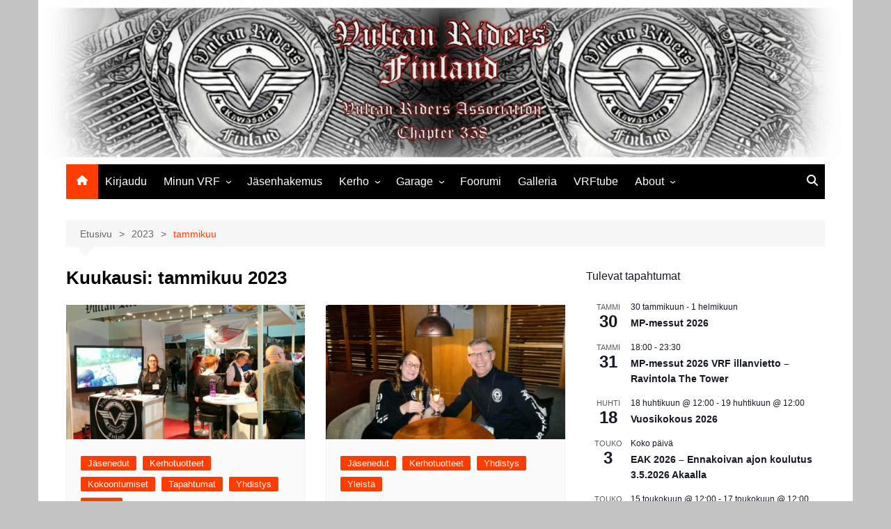

--- FILE ---
content_type: text/html; charset=UTF-8
request_url: https://www.vulcanriders.fi/2023/01/
body_size: 18438
content:
		<!doctype html>
		<html lang="fi">
				<head>
			<meta charset="UTF-8">
			<meta name="viewport" content="width=device-width, initial-scale=1">
			<link rel="profile" href="https://gmpg.org/xfn/11">
			<title>tammikuu 2023 &#8211;  🇫🇮 VRF 🇫🇮</title>
<meta name='robots' content='max-image-preview:large' />
	<style>img:is([sizes="auto" i], [sizes^="auto," i]) { contain-intrinsic-size: 3000px 1500px }</style>
	<link rel="alternate" type="application/rss+xml" title=" 🇫🇮 VRF 🇫🇮 &raquo; syöte" href="https://www.vulcanriders.fi/feed/" />
<link rel="alternate" type="application/rss+xml" title=" 🇫🇮 VRF 🇫🇮 &raquo; kommenttien syöte" href="https://www.vulcanriders.fi/comments/feed/" />
<link rel="alternate" type="text/calendar" title=" 🇫🇮 VRF 🇫🇮 &raquo; iCal-syöte" href="https://www.vulcanriders.fi/tapahtumat/?ical=1" />
<script type="text/javascript">
/* <![CDATA[ */
window._wpemojiSettings = {"baseUrl":"https:\/\/s.w.org\/images\/core\/emoji\/16.0.1\/72x72\/","ext":".png","svgUrl":"https:\/\/s.w.org\/images\/core\/emoji\/16.0.1\/svg\/","svgExt":".svg","source":{"concatemoji":"https:\/\/www.vulcanriders.fi\/wp-includes\/js\/wp-emoji-release.min.js?ver=130a8c7e554a28302cf9b3736969917f"}};
/*! This file is auto-generated */
!function(s,n){var o,i,e;function c(e){try{var t={supportTests:e,timestamp:(new Date).valueOf()};sessionStorage.setItem(o,JSON.stringify(t))}catch(e){}}function p(e,t,n){e.clearRect(0,0,e.canvas.width,e.canvas.height),e.fillText(t,0,0);var t=new Uint32Array(e.getImageData(0,0,e.canvas.width,e.canvas.height).data),a=(e.clearRect(0,0,e.canvas.width,e.canvas.height),e.fillText(n,0,0),new Uint32Array(e.getImageData(0,0,e.canvas.width,e.canvas.height).data));return t.every(function(e,t){return e===a[t]})}function u(e,t){e.clearRect(0,0,e.canvas.width,e.canvas.height),e.fillText(t,0,0);for(var n=e.getImageData(16,16,1,1),a=0;a<n.data.length;a++)if(0!==n.data[a])return!1;return!0}function f(e,t,n,a){switch(t){case"flag":return n(e,"\ud83c\udff3\ufe0f\u200d\u26a7\ufe0f","\ud83c\udff3\ufe0f\u200b\u26a7\ufe0f")?!1:!n(e,"\ud83c\udde8\ud83c\uddf6","\ud83c\udde8\u200b\ud83c\uddf6")&&!n(e,"\ud83c\udff4\udb40\udc67\udb40\udc62\udb40\udc65\udb40\udc6e\udb40\udc67\udb40\udc7f","\ud83c\udff4\u200b\udb40\udc67\u200b\udb40\udc62\u200b\udb40\udc65\u200b\udb40\udc6e\u200b\udb40\udc67\u200b\udb40\udc7f");case"emoji":return!a(e,"\ud83e\udedf")}return!1}function g(e,t,n,a){var r="undefined"!=typeof WorkerGlobalScope&&self instanceof WorkerGlobalScope?new OffscreenCanvas(300,150):s.createElement("canvas"),o=r.getContext("2d",{willReadFrequently:!0}),i=(o.textBaseline="top",o.font="600 32px Arial",{});return e.forEach(function(e){i[e]=t(o,e,n,a)}),i}function t(e){var t=s.createElement("script");t.src=e,t.defer=!0,s.head.appendChild(t)}"undefined"!=typeof Promise&&(o="wpEmojiSettingsSupports",i=["flag","emoji"],n.supports={everything:!0,everythingExceptFlag:!0},e=new Promise(function(e){s.addEventListener("DOMContentLoaded",e,{once:!0})}),new Promise(function(t){var n=function(){try{var e=JSON.parse(sessionStorage.getItem(o));if("object"==typeof e&&"number"==typeof e.timestamp&&(new Date).valueOf()<e.timestamp+604800&&"object"==typeof e.supportTests)return e.supportTests}catch(e){}return null}();if(!n){if("undefined"!=typeof Worker&&"undefined"!=typeof OffscreenCanvas&&"undefined"!=typeof URL&&URL.createObjectURL&&"undefined"!=typeof Blob)try{var e="postMessage("+g.toString()+"("+[JSON.stringify(i),f.toString(),p.toString(),u.toString()].join(",")+"));",a=new Blob([e],{type:"text/javascript"}),r=new Worker(URL.createObjectURL(a),{name:"wpTestEmojiSupports"});return void(r.onmessage=function(e){c(n=e.data),r.terminate(),t(n)})}catch(e){}c(n=g(i,f,p,u))}t(n)}).then(function(e){for(var t in e)n.supports[t]=e[t],n.supports.everything=n.supports.everything&&n.supports[t],"flag"!==t&&(n.supports.everythingExceptFlag=n.supports.everythingExceptFlag&&n.supports[t]);n.supports.everythingExceptFlag=n.supports.everythingExceptFlag&&!n.supports.flag,n.DOMReady=!1,n.readyCallback=function(){n.DOMReady=!0}}).then(function(){return e}).then(function(){var e;n.supports.everything||(n.readyCallback(),(e=n.source||{}).concatemoji?t(e.concatemoji):e.wpemoji&&e.twemoji&&(t(e.twemoji),t(e.wpemoji)))}))}((window,document),window._wpemojiSettings);
/* ]]> */
</script>
<style id='wp-emoji-styles-inline-css' type='text/css'>

	img.wp-smiley, img.emoji {
		display: inline !important;
		border: none !important;
		box-shadow: none !important;
		height: 1em !important;
		width: 1em !important;
		margin: 0 0.07em !important;
		vertical-align: -0.1em !important;
		background: none !important;
		padding: 0 !important;
	}
</style>
<link rel='stylesheet' id='wp-block-library-css' href='https://www.vulcanriders.fi/wp-includes/css/dist/block-library/style.min.css?ver=130a8c7e554a28302cf9b3736969917f' type='text/css' media='all' />
<style id='wp-block-library-theme-inline-css' type='text/css'>
.wp-block-audio :where(figcaption){color:#555;font-size:13px;text-align:center}.is-dark-theme .wp-block-audio :where(figcaption){color:#ffffffa6}.wp-block-audio{margin:0 0 1em}.wp-block-code{border:1px solid #ccc;border-radius:4px;font-family:Menlo,Consolas,monaco,monospace;padding:.8em 1em}.wp-block-embed :where(figcaption){color:#555;font-size:13px;text-align:center}.is-dark-theme .wp-block-embed :where(figcaption){color:#ffffffa6}.wp-block-embed{margin:0 0 1em}.blocks-gallery-caption{color:#555;font-size:13px;text-align:center}.is-dark-theme .blocks-gallery-caption{color:#ffffffa6}:root :where(.wp-block-image figcaption){color:#555;font-size:13px;text-align:center}.is-dark-theme :root :where(.wp-block-image figcaption){color:#ffffffa6}.wp-block-image{margin:0 0 1em}.wp-block-pullquote{border-bottom:4px solid;border-top:4px solid;color:currentColor;margin-bottom:1.75em}.wp-block-pullquote cite,.wp-block-pullquote footer,.wp-block-pullquote__citation{color:currentColor;font-size:.8125em;font-style:normal;text-transform:uppercase}.wp-block-quote{border-left:.25em solid;margin:0 0 1.75em;padding-left:1em}.wp-block-quote cite,.wp-block-quote footer{color:currentColor;font-size:.8125em;font-style:normal;position:relative}.wp-block-quote:where(.has-text-align-right){border-left:none;border-right:.25em solid;padding-left:0;padding-right:1em}.wp-block-quote:where(.has-text-align-center){border:none;padding-left:0}.wp-block-quote.is-large,.wp-block-quote.is-style-large,.wp-block-quote:where(.is-style-plain){border:none}.wp-block-search .wp-block-search__label{font-weight:700}.wp-block-search__button{border:1px solid #ccc;padding:.375em .625em}:where(.wp-block-group.has-background){padding:1.25em 2.375em}.wp-block-separator.has-css-opacity{opacity:.4}.wp-block-separator{border:none;border-bottom:2px solid;margin-left:auto;margin-right:auto}.wp-block-separator.has-alpha-channel-opacity{opacity:1}.wp-block-separator:not(.is-style-wide):not(.is-style-dots){width:100px}.wp-block-separator.has-background:not(.is-style-dots){border-bottom:none;height:1px}.wp-block-separator.has-background:not(.is-style-wide):not(.is-style-dots){height:2px}.wp-block-table{margin:0 0 1em}.wp-block-table td,.wp-block-table th{word-break:normal}.wp-block-table :where(figcaption){color:#555;font-size:13px;text-align:center}.is-dark-theme .wp-block-table :where(figcaption){color:#ffffffa6}.wp-block-video :where(figcaption){color:#555;font-size:13px;text-align:center}.is-dark-theme .wp-block-video :where(figcaption){color:#ffffffa6}.wp-block-video{margin:0 0 1em}:root :where(.wp-block-template-part.has-background){margin-bottom:0;margin-top:0;padding:1.25em 2.375em}
</style>
<style id='classic-theme-styles-inline-css' type='text/css'>
/*! This file is auto-generated */
.wp-block-button__link{color:#fff;background-color:#32373c;border-radius:9999px;box-shadow:none;text-decoration:none;padding:calc(.667em + 2px) calc(1.333em + 2px);font-size:1.125em}.wp-block-file__button{background:#32373c;color:#fff;text-decoration:none}
</style>
<style id='global-styles-inline-css' type='text/css'>
:root{--wp--preset--aspect-ratio--square: 1;--wp--preset--aspect-ratio--4-3: 4/3;--wp--preset--aspect-ratio--3-4: 3/4;--wp--preset--aspect-ratio--3-2: 3/2;--wp--preset--aspect-ratio--2-3: 2/3;--wp--preset--aspect-ratio--16-9: 16/9;--wp--preset--aspect-ratio--9-16: 9/16;--wp--preset--color--black: #000000;--wp--preset--color--cyan-bluish-gray: #abb8c3;--wp--preset--color--white: #ffffff;--wp--preset--color--pale-pink: #f78da7;--wp--preset--color--vivid-red: #cf2e2e;--wp--preset--color--luminous-vivid-orange: #ff6900;--wp--preset--color--luminous-vivid-amber: #fcb900;--wp--preset--color--light-green-cyan: #7bdcb5;--wp--preset--color--vivid-green-cyan: #00d084;--wp--preset--color--pale-cyan-blue: #8ed1fc;--wp--preset--color--vivid-cyan-blue: #0693e3;--wp--preset--color--vivid-purple: #9b51e0;--wp--preset--gradient--vivid-cyan-blue-to-vivid-purple: linear-gradient(135deg,rgba(6,147,227,1) 0%,rgb(155,81,224) 100%);--wp--preset--gradient--light-green-cyan-to-vivid-green-cyan: linear-gradient(135deg,rgb(122,220,180) 0%,rgb(0,208,130) 100%);--wp--preset--gradient--luminous-vivid-amber-to-luminous-vivid-orange: linear-gradient(135deg,rgba(252,185,0,1) 0%,rgba(255,105,0,1) 100%);--wp--preset--gradient--luminous-vivid-orange-to-vivid-red: linear-gradient(135deg,rgba(255,105,0,1) 0%,rgb(207,46,46) 100%);--wp--preset--gradient--very-light-gray-to-cyan-bluish-gray: linear-gradient(135deg,rgb(238,238,238) 0%,rgb(169,184,195) 100%);--wp--preset--gradient--cool-to-warm-spectrum: linear-gradient(135deg,rgb(74,234,220) 0%,rgb(151,120,209) 20%,rgb(207,42,186) 40%,rgb(238,44,130) 60%,rgb(251,105,98) 80%,rgb(254,248,76) 100%);--wp--preset--gradient--blush-light-purple: linear-gradient(135deg,rgb(255,206,236) 0%,rgb(152,150,240) 100%);--wp--preset--gradient--blush-bordeaux: linear-gradient(135deg,rgb(254,205,165) 0%,rgb(254,45,45) 50%,rgb(107,0,62) 100%);--wp--preset--gradient--luminous-dusk: linear-gradient(135deg,rgb(255,203,112) 0%,rgb(199,81,192) 50%,rgb(65,88,208) 100%);--wp--preset--gradient--pale-ocean: linear-gradient(135deg,rgb(255,245,203) 0%,rgb(182,227,212) 50%,rgb(51,167,181) 100%);--wp--preset--gradient--electric-grass: linear-gradient(135deg,rgb(202,248,128) 0%,rgb(113,206,126) 100%);--wp--preset--gradient--midnight: linear-gradient(135deg,rgb(2,3,129) 0%,rgb(40,116,252) 100%);--wp--preset--font-size--small: 16px;--wp--preset--font-size--medium: 28px;--wp--preset--font-size--large: 32px;--wp--preset--font-size--x-large: 42px;--wp--preset--font-size--larger: 38px;--wp--preset--spacing--20: 0.44rem;--wp--preset--spacing--30: 0.67rem;--wp--preset--spacing--40: 1rem;--wp--preset--spacing--50: 1.5rem;--wp--preset--spacing--60: 2.25rem;--wp--preset--spacing--70: 3.38rem;--wp--preset--spacing--80: 5.06rem;--wp--preset--shadow--natural: 6px 6px 9px rgba(0, 0, 0, 0.2);--wp--preset--shadow--deep: 12px 12px 50px rgba(0, 0, 0, 0.4);--wp--preset--shadow--sharp: 6px 6px 0px rgba(0, 0, 0, 0.2);--wp--preset--shadow--outlined: 6px 6px 0px -3px rgba(255, 255, 255, 1), 6px 6px rgba(0, 0, 0, 1);--wp--preset--shadow--crisp: 6px 6px 0px rgba(0, 0, 0, 1);}:where(.is-layout-flex){gap: 0.5em;}:where(.is-layout-grid){gap: 0.5em;}body .is-layout-flex{display: flex;}.is-layout-flex{flex-wrap: wrap;align-items: center;}.is-layout-flex > :is(*, div){margin: 0;}body .is-layout-grid{display: grid;}.is-layout-grid > :is(*, div){margin: 0;}:where(.wp-block-columns.is-layout-flex){gap: 2em;}:where(.wp-block-columns.is-layout-grid){gap: 2em;}:where(.wp-block-post-template.is-layout-flex){gap: 1.25em;}:where(.wp-block-post-template.is-layout-grid){gap: 1.25em;}.has-black-color{color: var(--wp--preset--color--black) !important;}.has-cyan-bluish-gray-color{color: var(--wp--preset--color--cyan-bluish-gray) !important;}.has-white-color{color: var(--wp--preset--color--white) !important;}.has-pale-pink-color{color: var(--wp--preset--color--pale-pink) !important;}.has-vivid-red-color{color: var(--wp--preset--color--vivid-red) !important;}.has-luminous-vivid-orange-color{color: var(--wp--preset--color--luminous-vivid-orange) !important;}.has-luminous-vivid-amber-color{color: var(--wp--preset--color--luminous-vivid-amber) !important;}.has-light-green-cyan-color{color: var(--wp--preset--color--light-green-cyan) !important;}.has-vivid-green-cyan-color{color: var(--wp--preset--color--vivid-green-cyan) !important;}.has-pale-cyan-blue-color{color: var(--wp--preset--color--pale-cyan-blue) !important;}.has-vivid-cyan-blue-color{color: var(--wp--preset--color--vivid-cyan-blue) !important;}.has-vivid-purple-color{color: var(--wp--preset--color--vivid-purple) !important;}.has-black-background-color{background-color: var(--wp--preset--color--black) !important;}.has-cyan-bluish-gray-background-color{background-color: var(--wp--preset--color--cyan-bluish-gray) !important;}.has-white-background-color{background-color: var(--wp--preset--color--white) !important;}.has-pale-pink-background-color{background-color: var(--wp--preset--color--pale-pink) !important;}.has-vivid-red-background-color{background-color: var(--wp--preset--color--vivid-red) !important;}.has-luminous-vivid-orange-background-color{background-color: var(--wp--preset--color--luminous-vivid-orange) !important;}.has-luminous-vivid-amber-background-color{background-color: var(--wp--preset--color--luminous-vivid-amber) !important;}.has-light-green-cyan-background-color{background-color: var(--wp--preset--color--light-green-cyan) !important;}.has-vivid-green-cyan-background-color{background-color: var(--wp--preset--color--vivid-green-cyan) !important;}.has-pale-cyan-blue-background-color{background-color: var(--wp--preset--color--pale-cyan-blue) !important;}.has-vivid-cyan-blue-background-color{background-color: var(--wp--preset--color--vivid-cyan-blue) !important;}.has-vivid-purple-background-color{background-color: var(--wp--preset--color--vivid-purple) !important;}.has-black-border-color{border-color: var(--wp--preset--color--black) !important;}.has-cyan-bluish-gray-border-color{border-color: var(--wp--preset--color--cyan-bluish-gray) !important;}.has-white-border-color{border-color: var(--wp--preset--color--white) !important;}.has-pale-pink-border-color{border-color: var(--wp--preset--color--pale-pink) !important;}.has-vivid-red-border-color{border-color: var(--wp--preset--color--vivid-red) !important;}.has-luminous-vivid-orange-border-color{border-color: var(--wp--preset--color--luminous-vivid-orange) !important;}.has-luminous-vivid-amber-border-color{border-color: var(--wp--preset--color--luminous-vivid-amber) !important;}.has-light-green-cyan-border-color{border-color: var(--wp--preset--color--light-green-cyan) !important;}.has-vivid-green-cyan-border-color{border-color: var(--wp--preset--color--vivid-green-cyan) !important;}.has-pale-cyan-blue-border-color{border-color: var(--wp--preset--color--pale-cyan-blue) !important;}.has-vivid-cyan-blue-border-color{border-color: var(--wp--preset--color--vivid-cyan-blue) !important;}.has-vivid-purple-border-color{border-color: var(--wp--preset--color--vivid-purple) !important;}.has-vivid-cyan-blue-to-vivid-purple-gradient-background{background: var(--wp--preset--gradient--vivid-cyan-blue-to-vivid-purple) !important;}.has-light-green-cyan-to-vivid-green-cyan-gradient-background{background: var(--wp--preset--gradient--light-green-cyan-to-vivid-green-cyan) !important;}.has-luminous-vivid-amber-to-luminous-vivid-orange-gradient-background{background: var(--wp--preset--gradient--luminous-vivid-amber-to-luminous-vivid-orange) !important;}.has-luminous-vivid-orange-to-vivid-red-gradient-background{background: var(--wp--preset--gradient--luminous-vivid-orange-to-vivid-red) !important;}.has-very-light-gray-to-cyan-bluish-gray-gradient-background{background: var(--wp--preset--gradient--very-light-gray-to-cyan-bluish-gray) !important;}.has-cool-to-warm-spectrum-gradient-background{background: var(--wp--preset--gradient--cool-to-warm-spectrum) !important;}.has-blush-light-purple-gradient-background{background: var(--wp--preset--gradient--blush-light-purple) !important;}.has-blush-bordeaux-gradient-background{background: var(--wp--preset--gradient--blush-bordeaux) !important;}.has-luminous-dusk-gradient-background{background: var(--wp--preset--gradient--luminous-dusk) !important;}.has-pale-ocean-gradient-background{background: var(--wp--preset--gradient--pale-ocean) !important;}.has-electric-grass-gradient-background{background: var(--wp--preset--gradient--electric-grass) !important;}.has-midnight-gradient-background{background: var(--wp--preset--gradient--midnight) !important;}.has-small-font-size{font-size: var(--wp--preset--font-size--small) !important;}.has-medium-font-size{font-size: var(--wp--preset--font-size--medium) !important;}.has-large-font-size{font-size: var(--wp--preset--font-size--large) !important;}.has-x-large-font-size{font-size: var(--wp--preset--font-size--x-large) !important;}
:where(.wp-block-post-template.is-layout-flex){gap: 1.25em;}:where(.wp-block-post-template.is-layout-grid){gap: 1.25em;}
:where(.wp-block-columns.is-layout-flex){gap: 2em;}:where(.wp-block-columns.is-layout-grid){gap: 2em;}
:root :where(.wp-block-pullquote){font-size: 1.5em;line-height: 1.6;}
</style>
<link rel='stylesheet' id='contact-form-7-css' href='https://www.vulcanriders.fi/wp-content/plugins/contact-form-7/includes/css/styles.css?ver=6.1.4' type='text/css' media='all' />
<link rel='stylesheet' id='cream-magazine-style-css' href='https://www.vulcanriders.fi/wp-content/themes/cream-magazine/style.css?ver=2.1.10' type='text/css' media='all' />
<link rel='stylesheet' id='cream-magazine-main-css' href='https://www.vulcanriders.fi/wp-content/themes/cream-magazine/assets/dist/css/main.css?ver=2.1.10' type='text/css' media='all' />
<link rel='stylesheet' id='UserAccessManagerLoginForm-css' href='https://www.vulcanriders.fi/wp-content/plugins/user-access-manager/assets/css/uamLoginForm.css?ver=2.2.25' type='text/css' media='screen' />
<script type="text/javascript" src="https://www.vulcanriders.fi/wp-includes/js/jquery/jquery.min.js?ver=3.7.1" id="jquery-core-js"></script>
<script type="text/javascript" src="https://www.vulcanriders.fi/wp-includes/js/jquery/jquery-migrate.min.js?ver=3.4.1" id="jquery-migrate-js"></script>
<link rel="https://api.w.org/" href="https://www.vulcanriders.fi/wp-json/" /><link rel="EditURI" type="application/rsd+xml" title="RSD" href="https://www.vulcanriders.fi/xmlrpc.php?rsd" />
<meta name="tec-api-version" content="v1"><meta name="tec-api-origin" content="https://www.vulcanriders.fi"><link rel="alternate" href="https://www.vulcanriders.fi/wp-json/tribe/events/v1/" /><style>a:hover{text-decoration:none !important;}button,input[type="button"],input[type="reset"],input[type="submit"],.primary-navigation > ul > li.home-btn,.cm_header_lay_three .primary-navigation > ul > li.home-btn,.news_ticker_wrap .ticker_head,#toTop,.section-title h2::after,.sidebar-widget-area .widget .widget-title h2::after,.footer-widget-container .widget .widget-title h2::after,#comments div#respond h3#reply-title::after,#comments h2.comments-title:after,.post_tags a,.owl-carousel .owl-nav button.owl-prev,.owl-carousel .owl-nav button.owl-next,.cm_author_widget .author-detail-link a,.error_foot form input[type="submit"],.widget_search form input[type="submit"],.header-search-container input[type="submit"],.trending_widget_carousel .owl-dots button.owl-dot,.pagination .page-numbers.current,.post-navigation .nav-links .nav-previous a,.post-navigation .nav-links .nav-next a,#comments form input[type="submit"],footer .widget.widget_search form input[type="submit"]:hover,.widget_product_search .woocommerce-product-search button[type="submit"],.woocommerce ul.products li.product .button,.woocommerce .woocommerce-pagination ul.page-numbers li span.current,.woocommerce .product div.summary .cart button.single_add_to_cart_button,.woocommerce .product div.woocommerce-tabs div.panel #reviews #review_form_wrapper .comment-form p.form-submit .submit,.woocommerce .product section.related > h2::after,.woocommerce .cart .button:hover,.woocommerce .cart .button:focus,.woocommerce .cart input.button:hover,.woocommerce .cart input.button:focus,.woocommerce #respond input#submit:hover,.woocommerce #respond input#submit:focus,.woocommerce button.button:hover,.woocommerce button.button:focus,.woocommerce input.button:hover,.woocommerce input.button:focus,.woocommerce #respond input#submit.alt:hover,.woocommerce a.button.alt:hover,.woocommerce button.button.alt:hover,.woocommerce input.button.alt:hover,.woocommerce a.remove:hover,.woocommerce-account .woocommerce-MyAccount-navigation ul li.is-active a,.woocommerce a.button:hover,.woocommerce a.button:focus,.widget_product_tag_cloud .tagcloud a:hover,.widget_product_tag_cloud .tagcloud a:focus,.woocommerce .widget_price_filter .price_slider_wrapper .ui-slider .ui-slider-handle,.error_page_top_portion,.primary-navigation ul li a span.menu-item-description{background-color:#FF3D00}a:hover,.post_title h2 a:hover,.post_title h2 a:focus,.post_meta li a:hover,.post_meta li a:focus,ul.social-icons li a[href*=".com"]:hover::before,.ticker_carousel .owl-nav button.owl-prev i,.ticker_carousel .owl-nav button.owl-next i,.news_ticker_wrap .ticker_items .item a:hover,.news_ticker_wrap .ticker_items .item a:focus,.cm_banner .post_title h2 a:hover,.cm_banner .post_meta li a:hover,.cm_middle_post_widget_one .post_title h2 a:hover,.cm_middle_post_widget_one .post_meta li a:hover,.cm_middle_post_widget_three .post_thumb .post-holder a:hover,.cm_middle_post_widget_three .post_thumb .post-holder a:focus,.cm_middle_post_widget_six .middle_widget_six_carousel .item .card .card_content a:hover,.cm_middle_post_widget_six .middle_widget_six_carousel .item .card .card_content a:focus,.cm_post_widget_twelve .card .post-holder a:hover,.cm_post_widget_twelve .card .post-holder a:focus,.cm_post_widget_seven .card .card_content a:hover,.cm_post_widget_seven .card .card_content a:focus,.copyright_section a:hover,.footer_nav ul li a:hover,.breadcrumb ul li:last-child span,.pagination .page-numbers:hover,#comments ol.comment-list li article footer.comment-meta .comment-metadata span.edit-link a:hover,#comments ol.comment-list li article .reply a:hover,.social-share ul li a:hover,ul.social-icons li a:hover,ul.social-icons li a:focus,.woocommerce ul.products li.product a:hover,.woocommerce ul.products li.product .price,.woocommerce .woocommerce-pagination ul.page-numbers li a.page-numbers:hover,.woocommerce div.product p.price,.woocommerce div.product span.price,.video_section .video_details .post_title h2 a:hover,.primary-navigation.dark li a:hover,footer .footer_inner a:hover,.footer-widget-container ul.post_meta li:hover span,.footer-widget-container ul.post_meta li:hover a,ul.post_meta li a:hover,.cm-post-widget-two .big-card .post-holder .post_title h2 a:hover,.cm-post-widget-two .big-card .post_meta li a:hover,.copyright_section .copyrights a,.breadcrumb ul li a:hover,.breadcrumb ul li a:hover span{color:#FF3D00}.ticker_carousel .owl-nav button.owl-prev,.ticker_carousel .owl-nav button.owl-next,.error_foot form input[type="submit"],.widget_search form input[type="submit"],.pagination .page-numbers:hover,#comments form input[type="submit"],.social-share ul li a:hover,.header-search-container .search-form-entry,.widget_product_search .woocommerce-product-search button[type="submit"],.woocommerce .woocommerce-pagination ul.page-numbers li span.current,.woocommerce .woocommerce-pagination ul.page-numbers li a.page-numbers:hover,.woocommerce a.remove:hover,.ticker_carousel .owl-nav button.owl-prev:hover,.ticker_carousel .owl-nav button.owl-next:hover,footer .widget.widget_search form input[type="submit"]:hover,.trending_widget_carousel .owl-dots button.owl-dot,.the_content blockquote,.widget_tag_cloud .tagcloud a:hover{border-color:#FF3D00}.ticker_carousel.owl-carousel .owl-nav button:hover svg{color:#FF3D00;fill:#FF3D00;}header .mask{background-color:rgba(255,255,255,0.02);}.site-description{color:#000000;}body{font-family:Arial,sans-serif;font-weight:inherit;}h1,h2,h3,h4,h5,h6,.site-title{font-family:Arial,sans-serif;font-weight:inherit;}.entry_cats ul.post-categories li a{background-color:#FF3D00;color:#fff;}.entry_cats ul.post-categories li a:hover,.cm_middle_post_widget_six .middle_widget_six_carousel .item .card .card_content .entry_cats ul.post-categories li a:hover{background-color:#010101;color:#fff;}.the_content a{color:#FF3D00;}.the_content a:hover{color:#010101;}.post-display-grid .card_content .cm-post-excerpt{margin-top:15px;}</style><style type="text/css" id="custom-background-css">
body.custom-background { background-color: #c4c4c4; }
</style>
	<link rel="icon" href="https://www.vulcanriders.fi/wp-content/uploads/2025/05/VRF-logo_2-150x150.jpg" sizes="32x32" />
<link rel="icon" href="https://www.vulcanriders.fi/wp-content/uploads/2025/05/VRF-logo_2-300x300.jpg" sizes="192x192" />
<link rel="apple-touch-icon" href="https://www.vulcanriders.fi/wp-content/uploads/2025/05/VRF-logo_2-300x300.jpg" />
<meta name="msapplication-TileImage" content="https://www.vulcanriders.fi/wp-content/uploads/2025/05/VRF-logo_2-300x300.jpg" />
		<style type="text/css" id="wp-custom-css">
			.cm_header-five .top-header .logo-container  {
  padding: 0px ;
	padding-right: 0px;
	padding-left: 0px;
	margin: 0px;
	
}
.banner-area { 
margin-top: 6px;
margin-bottom: 0px;
}
/* Position the Name to right */

#et_right_header_current_user{
padding:0px 0px;
float:none; }

#phpeverywherewidget-2 {
  padding-top: 0px ;
	padding-right: 10px;
	padding-left: 10px;
	margin: 10px;
	
}		</style>
				</head>
				<body data-rsssl=1 class="date custom-background wp-custom-logo wp-embed-responsive wp-theme-cream-magazine tribe-no-js page-template-cream-magazine hfeed right-sidebar boxed">
						<a class="skip-link screen-reader-text" href="#content">Siirry sisältöön</a>
				<div class="page-wrapper">
		<header class="general-header cm_header-five">
			<div class="top-header" >
				<div class="logo-container">
					<div class="logo">
			<a href="https://www.vulcanriders.fi/" class="custom-logo-link" rel="home"><img width="1845" height="372" src="https://www.vulcanriders.fi/wp-content/uploads/2022/03/cropped-VRF_banner2022-3-1.jpg" class="custom-logo" alt=" 🇫🇮 VRF 🇫🇮" decoding="async" fetchpriority="high" srcset="https://www.vulcanriders.fi/wp-content/uploads/2022/03/cropped-VRF_banner2022-3-1.jpg 1845w, https://www.vulcanriders.fi/wp-content/uploads/2022/03/cropped-VRF_banner2022-3-1-300x60.jpg 300w, https://www.vulcanriders.fi/wp-content/uploads/2022/03/cropped-VRF_banner2022-3-1-1024x206.jpg 1024w, https://www.vulcanriders.fi/wp-content/uploads/2022/03/cropped-VRF_banner2022-3-1-768x155.jpg 768w, https://www.vulcanriders.fi/wp-content/uploads/2022/03/cropped-VRF_banner2022-3-1-1536x310.jpg 1536w" sizes="(max-width: 1845px) 100vw, 1845px" /></a>		</div><!-- .logo -->
				</div><!-- .logo-container -->
		<div class="mask"></div><!-- .mask -->
	</div><!-- .top-header -->
	<div class="navigation-container">
		<div class="cm-container">
			<nav class="main-navigation">
				<div id="main-nav" class="primary-navigation">
					<ul id="menu-mainmenu" class=""><li class="home-btn"><a href="https://www.vulcanriders.fi/"><svg xmlns="http://www.w3.org/2000/svg" viewBox="0 0 576 512"><path d="M575.8 255.5c0 18-15 32.1-32 32.1l-32 0 .7 160.2c0 2.7-.2 5.4-.5 8.1l0 16.2c0 22.1-17.9 40-40 40l-16 0c-1.1 0-2.2 0-3.3-.1c-1.4 .1-2.8 .1-4.2 .1L416 512l-24 0c-22.1 0-40-17.9-40-40l0-24 0-64c0-17.7-14.3-32-32-32l-64 0c-17.7 0-32 14.3-32 32l0 64 0 24c0 22.1-17.9 40-40 40l-24 0-31.9 0c-1.5 0-3-.1-4.5-.2c-1.2 .1-2.4 .2-3.6 .2l-16 0c-22.1 0-40-17.9-40-40l0-112c0-.9 0-1.9 .1-2.8l0-69.7-32 0c-18 0-32-14-32-32.1c0-9 3-17 10-24L266.4 8c7-7 15-8 22-8s15 2 21 7L564.8 231.5c8 7 12 15 11 24z"/></svg></a></li><li id="menu-item-10727" class="menu-item menu-item-type-custom menu-item-object-custom menu-item-10727"><a href="https://www.flomembers.com/vulcanriders">Kirjaudu</a></li>
<li id="menu-item-10242" class="menu-item menu-item-type-custom menu-item-object-custom menu-item-has-children menu-item-10242"><a href="https://www.vulcanriders.fi/yhdistys/jasenedut/">Minun VRF</a>
<ul class="sub-menu">
	<li id="menu-item-240" class="menu-item menu-item-type-post_type menu-item-object-page menu-item-240"><a href="https://www.vulcanriders.fi/yhdistys/jasenedut/">Jäsenedut</a></li>
	<li id="menu-item-1036" class="menu-item menu-item-type-post_type menu-item-object-page menu-item-1036"><a href="https://www.vulcanriders.fi/yhdistys/jasenkartta/">Jäsenkartta</a></li>
	<li id="menu-item-459" class="menu-item menu-item-type-post_type menu-item-object-page menu-item-459"><a href="https://www.vulcanriders.fi/yhdistys/kerhotuotteet/">Kerhotuotekauppa</a></li>
	<li id="menu-item-9605" class="menu-item menu-item-type-post_type menu-item-object-page menu-item-9605"><a href="https://www.vulcanriders.fi/jasentiedotteet/">Jäsentiedotteet</a></li>
	<li id="menu-item-9364" class="menu-item menu-item-type-post_type menu-item-object-page menu-item-9364"><a href="https://www.vulcanriders.fi/poytakirjat/">Pöytäkirjat</a></li>
	<li id="menu-item-9636" class="menu-item menu-item-type-custom menu-item-object-custom menu-item-9636"><a href="https://flomembers.com/vulcanriders/">Omat tiedot</a></li>
	<li id="menu-item-9357" class="menu-item menu-item-type-post_type menu-item-object-page menu-item-9357"><a href="https://www.vulcanriders.fi/toimihenkilot/">Toimihenkilöt</a></li>
	<li id="menu-item-10412" class="menu-item menu-item-type-post_type menu-item-object-page menu-item-10412"><a href="https://www.vulcanriders.fi/siirra-kuvia-galleriaan/">Siirrä kuvia Galleriaan</a></li>
</ul>
</li>
<li id="menu-item-9546" class="menu-item menu-item-type-custom menu-item-object-custom menu-item-9546"><a href="https://edge.flomembers.com/vulcanriders/members/application?_lang=fi">Jäsenhakemus</a></li>
<li id="menu-item-128" class="menu-item menu-item-type-post_type menu-item-object-page menu-item-has-children menu-item-128"><a href="https://www.vulcanriders.fi/yhdistys/">Kerho</a>
<ul class="sub-menu">
	<li id="menu-item-11657" class="menu-item menu-item-type-custom menu-item-object-custom menu-item-has-children menu-item-11657"><a href="https://www.vulcanriders.fi/tapahtumat/">Tapahtumat</a>
	<ul class="sub-menu">
		<li id="menu-item-11658" class="menu-item menu-item-type-post_type menu-item-object-page menu-item-11658"><a href="https://www.vulcanriders.fi/volcanalia/">Volcanalia</a></li>
	</ul>
</li>
	<li id="menu-item-458" class="menu-item menu-item-type-post_type menu-item-object-page menu-item-458"><a href="https://www.vulcanriders.fi/ohje/">Sivuston käyttöohje</a></li>
	<li id="menu-item-126" class="menu-item menu-item-type-post_type menu-item-object-page menu-item-126"><a href="https://www.vulcanriders.fi/yhdistys/saannot/">Vulcan Riders Finland &#8211; säännöt</a></li>
	<li id="menu-item-9375" class="menu-item menu-item-type-custom menu-item-object-custom menu-item-9375"><a href="https://www.vulcanriders.fi/wp-content/uploads/2021/03/tietosuojaseloste_VRF.pdf">Tietosuojaseloste</a></li>
	<li id="menu-item-181" class="menu-item menu-item-type-post_type menu-item-object-page menu-item-181"><a href="https://www.vulcanriders.fi/yhdistys/vulcan-riders-association/">Vulcan Riders Association</a></li>
	<li id="menu-item-547" class="menu-item menu-item-type-post_type menu-item-object-page menu-item-547"><a href="https://www.vulcanriders.fi/yhdistys/kansainvalinen-toiminta/">Vulcan Riders Finland kv-ralleja</a></li>
	<li id="menu-item-151" class="menu-item menu-item-type-post_type menu-item-object-page menu-item-has-children menu-item-151"><a href="https://www.vulcanriders.fi/yhdistys/yhteystiedot/">Yhteystiedot</a>
	<ul class="sub-menu">
		<li id="menu-item-11789" class="menu-item menu-item-type-post_type menu-item-object-page menu-item-11789"><a href="https://www.vulcanriders.fi/yhdistys/yhteystiedot/thomas-berlin-299/">Thomas Berlin</a></li>
		<li id="menu-item-11808" class="menu-item menu-item-type-post_type menu-item-object-page menu-item-11808"><a href="https://www.vulcanriders.fi/yhdistys/yhteystiedot/jari-ikavalko-370/">Jari Ikävalko</a></li>
		<li id="menu-item-11865" class="menu-item menu-item-type-post_type menu-item-object-page menu-item-11865"><a href="https://www.vulcanriders.fi/yhdistys/yhteystiedot/kimmo-kostekivi-505/">Kimmo Kostekivi</a></li>
		<li id="menu-item-11845" class="menu-item menu-item-type-post_type menu-item-object-page menu-item-11845"><a href="https://www.vulcanriders.fi/yhdistys/yhteystiedot/tarmo-lehti-350/">Tarmo Lehti</a></li>
		<li id="menu-item-11843" class="menu-item menu-item-type-post_type menu-item-object-page menu-item-11843"><a href="https://www.vulcanriders.fi/yhdistys/yhteystiedot/anne-partanen-369/">Anne Partanen</a></li>
		<li id="menu-item-11841" class="menu-item menu-item-type-post_type menu-item-object-page menu-item-11841"><a href="https://www.vulcanriders.fi/yhdistys/yhteystiedot/esa-pohjanheimo-325/">Esa Pohjanheimo</a></li>
		<li id="menu-item-11846" class="menu-item menu-item-type-post_type menu-item-object-page menu-item-11846"><a href="https://www.vulcanriders.fi/yhdistys/yhteystiedot/jari-ruotsalainen-229/">Jari Ruotsalainen</a></li>
		<li id="menu-item-11779" class="menu-item menu-item-type-post_type menu-item-object-page menu-item-11779"><a href="https://www.vulcanriders.fi/yhdistys/yhteystiedot/tero-surakka-5/">Tero Surakka</a></li>
		<li id="menu-item-11842" class="menu-item menu-item-type-post_type menu-item-object-page menu-item-11842"><a href="https://www.vulcanriders.fi/yhdistys/yhteystiedot/janne-vaitomaa-209/">Janne Vaitomaa</a></li>
		<li id="menu-item-11844" class="menu-item menu-item-type-post_type menu-item-object-page menu-item-11844"><a href="https://www.vulcanriders.fi/yhdistys/yhteystiedot/tuija-vrtanen-141/">Tuija Virtanen</a></li>
	</ul>
</li>
</ul>
</li>
<li id="menu-item-9349" class="menu-item menu-item-type-post_type menu-item-object-page menu-item-has-children menu-item-9349"><a href="https://www.vulcanriders.fi/garage/">Garage</a>
<ul class="sub-menu">
	<li id="menu-item-9358" class="menu-item menu-item-type-post_type menu-item-object-page menu-item-9358"><a href="https://www.vulcanriders.fi/kasikirjat/">Käsikirjat</a></li>
	<li id="menu-item-114" class="menu-item menu-item-type-post_type menu-item-object-page menu-item-114"><a href="https://www.vulcanriders.fi/linkit/">Linkit</a></li>
	<li id="menu-item-9412" class="menu-item menu-item-type-post_type menu-item-object-page menu-item-9412"><a href="https://www.vulcanriders.fi/mallisto-2/">Vulcanmallisto</a></li>
</ul>
</li>
<li id="menu-item-8752" class="menu-item menu-item-type-custom menu-item-object-custom menu-item-8752"><a href="https://www.vulcanriders.fi/forum">Foorumi</a></li>
<li id="menu-item-9311" class="menu-item menu-item-type-custom menu-item-object-custom menu-item-9311"><a href="https://vrf.kuvat.fi">Galleria</a></li>
<li id="menu-item-10074" class="menu-item menu-item-type-post_type menu-item-object-page menu-item-10074"><a href="https://www.vulcanriders.fi/vrf-youtube-kanava/">VRFtube</a></li>
<li id="menu-item-1292" class="menu-item menu-item-type-post_type menu-item-object-page menu-item-has-children menu-item-1292"><a href="https://www.vulcanriders.fi/yhdistys/vrf-in-english/">About</a>
<ul class="sub-menu">
	<li id="menu-item-9966" class="menu-item menu-item-type-post_type menu-item-object-page menu-item-9966"><a href="https://www.vulcanriders.fi/yhteistyokumppanuus/">Kumppanuus</a></li>
	<li id="menu-item-10475" class="menu-item menu-item-type-post_type menu-item-object-page menu-item-10475"><a href="https://www.vulcanriders.fi/?page_id=10467">Rekry</a></li>
</ul>
</li>
</ul>				</div><!-- #main-nav.primary-navigation -->
				<div class="header-search-container">
				<div class="search-form-entry">
					<form role="search" class="cm-search-form" method="get" action="https://www.vulcanriders.fi/"><input type="search" name="s" placeholder="Search..." value="" ><button type="submit" class="cm-submit-btn"><svg xmlns="http://www.w3.org/2000/svg" viewBox="0 0 512 512"><path d="M416 208c0 45.9-14.9 88.3-40 122.7L502.6 457.4c12.5 12.5 12.5 32.8 0 45.3s-32.8 12.5-45.3 0L330.7 376c-34.4 25.2-76.8 40-122.7 40C93.1 416 0 322.9 0 208S93.1 0 208 0S416 93.1 416 208zM208 352a144 144 0 1 0 0-288 144 144 0 1 0 0 288z"/></svg></button></form>				</div><!-- // search-form-entry -->
			</div><!-- .search-container -->
			</nav><!-- .main-navigation -->
		</div><!-- .cm-container -->
	</div><!-- .navigation-container -->
</header><!-- .general-header.cm_header-five -->
<div id="content" class="site-content">
	<div class="cm-container">
	<div class="inner-page-wrapper">
		<div id="primary" class="content-area">
			<main id="main" class="site-main">
				<div class="cm_archive_page">
								<div class="breadcrumb  default-breadcrumb">
				<nav role="navigation" aria-label="Navigaatiopolku" class="breadcrumb-trail breadcrumbs" itemprop="breadcrumb"><ul class="trail-items" itemscope itemtype="http://schema.org/BreadcrumbList"><meta name="numberOfItems" content="3" /><meta name="itemListOrder" content="Ascending" /><li itemprop="itemListElement" itemscope itemtype="http://schema.org/ListItem" class="trail-item trail-begin"><a href="https://www.vulcanriders.fi/" rel="home" itemprop="item"><span itemprop="name">Etusivu</span></a><meta itemprop="position" content="1" /></li><li itemprop="itemListElement" itemscope itemtype="http://schema.org/ListItem" class="trail-item"><a href="https://www.vulcanriders.fi/2023/" itemprop="item"><span itemprop="name">2023</span></a><meta itemprop="position" content="2" /></li><li itemprop="itemListElement" itemscope itemtype="http://schema.org/ListItem" class="trail-item trail-end"><a href="https://www.vulcanriders.fi/2023/01" itemprop="item"><span itemprop="name">tammikuu</span></a><meta itemprop="position" content="3" /></li></ul></nav>			</div>
								<div class="archive-container">
						<div class="row">
							<div class="cm-col-lg-8 cm-col-12 sticky_portion">
								<div class="content-entry">
																			<section class="list_page_iner">
											<div class="section-title">
												<h1>Kuukausi: <span>tammikuu 2023</span></h1>											</div><!-- .section-title -->
											<div class="list_entry">
												<section class="post-display-grid">
													<div class="section_inner">
														<div class="row">
															<div class="cm-col-lg-6 cm-col-md-6 cm-col-12">
	<article id="post-10653" class="grid-post-holder post-10653 post type-post status-publish format-standard has-post-thumbnail hentry category-jasenedut category-kerhotuotteet category-kokoontumiset category-tapahtumat category-yhdistys category-uncategorized">
		<div class="card">
							<div class="post_thumb">
							<a href="https://www.vulcanriders.fi/2023/01/05/mp-messut-2023-ja-vrf-illanvietto/">
			<figure class="imghover">
				<img width="800" height="450" src="https://www.vulcanriders.fi/wp-content/uploads/2023/01/MP-messut_2022_VRF-YCCF_6b80-800x450.jpg" class="attachment-cream-magazine-thumbnail-2 size-cream-magazine-thumbnail-2 wp-post-image" alt="MP-messut 2023 ja VRF illanvietto" decoding="async" />			</figure>
		</a>
						</div>
							<div class="card_content">
								<div class="entry_cats">
					<ul class="post-categories">
	<li><a href="https://www.vulcanriders.fi/category/jasenedut/" rel="category tag">Jäsenedut</a></li>
	<li><a href="https://www.vulcanriders.fi/category/kerhotuotteet/" rel="category tag">Kerhotuotteet</a></li>
	<li><a href="https://www.vulcanriders.fi/category/kokoontumiset/" rel="category tag">Kokoontumiset</a></li>
	<li><a href="https://www.vulcanriders.fi/category/tapahtumat/" rel="category tag">Tapahtumat</a></li>
	<li><a href="https://www.vulcanriders.fi/category/yhdistys/" rel="category tag">Yhdistys</a></li>
	<li><a href="https://www.vulcanriders.fi/category/uncategorized/" rel="category tag">Yleistä</a></li></ul>				</div><!-- .entry_cats -->
								<div class="post_title">
					<h2><a href="https://www.vulcanriders.fi/2023/01/05/mp-messut-2023-ja-vrf-illanvietto/">MP-messut 2023 ja VRF illanvietto</a></h2>
				</div><!-- .post_title -->
							<div class="cm-post-meta">
				<ul class="post_meta">
											<li class="post_author">
							<a href="https://www.vulcanriders.fi/author/kossu013/">
								<span class="cm-meta-icon">
									<svg xmlns="http://www.w3.org/2000/svg" viewBox="0 0 512 512"><path d="M406.5 399.6C387.4 352.9 341.5 320 288 320l-64 0c-53.5 0-99.4 32.9-118.5 79.6C69.9 362.2 48 311.7 48 256C48 141.1 141.1 48 256 48s208 93.1 208 208c0 55.7-21.9 106.2-57.5 143.6zm-40.1 32.7C334.4 452.4 296.6 464 256 464s-78.4-11.6-110.5-31.7c7.3-36.7 39.7-64.3 78.5-64.3l64 0c38.8 0 71.2 27.6 78.5 64.3zM256 512A256 256 0 1 0 256 0a256 256 0 1 0 0 512zm0-272a40 40 0 1 1 0-80 40 40 0 1 1 0 80zm-88-40a88 88 0 1 0 176 0 88 88 0 1 0 -176 0z"/></svg>
								</span>
								KOSSU #161							</a>
						</li><!-- .post_author -->
												<li class="posted_date">
							<a href="https://www.vulcanriders.fi/2023/01/05/mp-messut-2023-ja-vrf-illanvietto/">
								<span class="cm-meta-icon">
									<svg xmlns="http://www.w3.org/2000/svg" viewBox="0 0 448 512"><path d="M152 24c0-13.3-10.7-24-24-24s-24 10.7-24 24l0 40L64 64C28.7 64 0 92.7 0 128l0 16 0 48L0 448c0 35.3 28.7 64 64 64l320 0c35.3 0 64-28.7 64-64l0-256 0-48 0-16c0-35.3-28.7-64-64-64l-40 0 0-40c0-13.3-10.7-24-24-24s-24 10.7-24 24l0 40L152 64l0-40zM48 192l352 0 0 256c0 8.8-7.2 16-16 16L64 464c-8.8 0-16-7.2-16-16l0-256z"/></svg>
								</span>
								<time class="entry-date published updated" datetime="2023-01-05T13:04:47+03:00">05.01.2023</time>							</a>
						</li><!-- .posted_date -->
										</ul><!-- .post_meta -->
			</div><!-- .meta -->
			 
							</div><!-- .card_content -->
		</div><!-- .card -->
	</article><!-- #post-10653 -->
</div><!-- .col -->
<div class="cm-col-lg-6 cm-col-md-6 cm-col-12">
	<article id="post-10647" class="grid-post-holder post-10647 post type-post status-publish format-standard has-post-thumbnail hentry category-jasenedut category-kerhotuotteet category-yhdistys category-uncategorized">
		<div class="card">
							<div class="post_thumb">
							<a href="https://www.vulcanriders.fi/2023/01/05/vrfn-kerhotuotteet-jatkossa-vantaalta/">
			<figure class="imghover">
				<img width="800" height="450" src="https://www.vulcanriders.fi/wp-content/uploads/2023/01/Virtaset-800x450.jpg" class="attachment-cream-magazine-thumbnail-2 size-cream-magazine-thumbnail-2 wp-post-image" alt="VRF:n kerhotuotteet jatkossa Vantaalta" decoding="async" srcset="https://www.vulcanriders.fi/wp-content/uploads/2023/01/Virtaset-800x450.jpg 800w, https://www.vulcanriders.fi/wp-content/uploads/2023/01/Virtaset-300x168.jpg 300w, https://www.vulcanriders.fi/wp-content/uploads/2023/01/Virtaset-768x431.jpg 768w, https://www.vulcanriders.fi/wp-content/uploads/2023/01/Virtaset.jpg 934w" sizes="(max-width: 800px) 100vw, 800px" />			</figure>
		</a>
						</div>
							<div class="card_content">
								<div class="entry_cats">
					<ul class="post-categories">
	<li><a href="https://www.vulcanriders.fi/category/jasenedut/" rel="category tag">Jäsenedut</a></li>
	<li><a href="https://www.vulcanriders.fi/category/kerhotuotteet/" rel="category tag">Kerhotuotteet</a></li>
	<li><a href="https://www.vulcanriders.fi/category/yhdistys/" rel="category tag">Yhdistys</a></li>
	<li><a href="https://www.vulcanriders.fi/category/uncategorized/" rel="category tag">Yleistä</a></li></ul>				</div><!-- .entry_cats -->
								<div class="post_title">
					<h2><a href="https://www.vulcanriders.fi/2023/01/05/vrfn-kerhotuotteet-jatkossa-vantaalta/">VRF:n kerhotuotteet jatkossa Vantaalta</a></h2>
				</div><!-- .post_title -->
							<div class="cm-post-meta">
				<ul class="post_meta">
											<li class="post_author">
							<a href="https://www.vulcanriders.fi/author/kossu013/">
								<span class="cm-meta-icon">
									<svg xmlns="http://www.w3.org/2000/svg" viewBox="0 0 512 512"><path d="M406.5 399.6C387.4 352.9 341.5 320 288 320l-64 0c-53.5 0-99.4 32.9-118.5 79.6C69.9 362.2 48 311.7 48 256C48 141.1 141.1 48 256 48s208 93.1 208 208c0 55.7-21.9 106.2-57.5 143.6zm-40.1 32.7C334.4 452.4 296.6 464 256 464s-78.4-11.6-110.5-31.7c7.3-36.7 39.7-64.3 78.5-64.3l64 0c38.8 0 71.2 27.6 78.5 64.3zM256 512A256 256 0 1 0 256 0a256 256 0 1 0 0 512zm0-272a40 40 0 1 1 0-80 40 40 0 1 1 0 80zm-88-40a88 88 0 1 0 176 0 88 88 0 1 0 -176 0z"/></svg>
								</span>
								KOSSU #161							</a>
						</li><!-- .post_author -->
												<li class="posted_date">
							<a href="https://www.vulcanriders.fi/2023/01/05/vrfn-kerhotuotteet-jatkossa-vantaalta/">
								<span class="cm-meta-icon">
									<svg xmlns="http://www.w3.org/2000/svg" viewBox="0 0 448 512"><path d="M152 24c0-13.3-10.7-24-24-24s-24 10.7-24 24l0 40L64 64C28.7 64 0 92.7 0 128l0 16 0 48L0 448c0 35.3 28.7 64 64 64l320 0c35.3 0 64-28.7 64-64l0-256 0-48 0-16c0-35.3-28.7-64-64-64l-40 0 0-40c0-13.3-10.7-24-24-24s-24 10.7-24 24l0 40L152 64l0-40zM48 192l352 0 0 256c0 8.8-7.2 16-16 16L64 464c-8.8 0-16-7.2-16-16l0-256z"/></svg>
								</span>
								<time class="entry-date published" datetime="2023-01-05T10:41:01+03:00">05.01.2023</time>							</a>
						</li><!-- .posted_date -->
										</ul><!-- .post_meta -->
			</div><!-- .meta -->
			 
							</div><!-- .card_content -->
		</div><!-- .card -->
	</article><!-- #post-10647 -->
</div><!-- .col -->
														</div><!-- .row -->
													</div><!-- .section_inner -->
												</section><!-- .cm-post-widget-three -->
											</div><!-- .list_entry -->
										</section><!-- .section list -->
																		</div><!-- .content-entry -->
							</div>
							<div class="cm-col-lg-4 cm-col-12 sticky_portion">
	<aside id="secondary" class="sidebar-widget-area">
		<div  class="tribe-compatibility-container" >
	<div
		 class="tribe-common tribe-events tribe-events-view tribe-events-view--widget-events-list tribe-events-widget" 		data-js="tribe-events-view"
		data-view-rest-url="https://www.vulcanriders.fi/wp-json/tribe/views/v2/html"
		data-view-manage-url="1"
							data-view-breakpoint-pointer="92fab75f-a2c4-4577-a11d-21462b0a8798"
			>
		<div class="tribe-events-widget-events-list">

			<script type="application/ld+json">
[{"@context":"http://schema.org","@type":"Event","name":"MP-messut 2026","description":"&lt;p&gt;2026 MP-messut Helsingin Messukeskuksessa 30.1.-1.2.2026&lt;/p&gt;\\n","url":"https://www.vulcanriders.fi/tapahtuma/mp-messut-2026/","eventAttendanceMode":"https://schema.org/OfflineEventAttendanceMode","eventStatus":"https://schema.org/EventScheduled","startDate":"2026-01-30T00:00:00+03:00","endDate":"2026-02-01T23:59:59+03:00","location":{"@type":"Place","name":"Helsingin Messukeskus","description":"","url":"","address":{"@type":"PostalAddress","streetAddress":"Messuaukio 1","addressLocality":"Helsinki","postalCode":"00520","addressCountry":"Finland"},"telephone":"","sameAs":"https://www.messukeskus.com/"},"organizer":{"@type":"Person","name":"Suomen Messut","description":"","url":"https://www.messukeskus.com/meista/yrityksena/","telephone":"","email":"","sameAs":"https://www.messukeskus.com/meista/yrityksena/"},"performer":"Organization"},{"@context":"http://schema.org","@type":"Event","name":"MP-messut 2026 VRF illanvietto &#8211; Ravintola The Tower","description":"&lt;p&gt;Vulcan Riders Finland MP-Messut illanvietto lauantaina 31.1.2026 klo 18-23, paikkana ravintola The Tower - Wine&lt;/p&gt;\\n","url":"https://www.vulcanriders.fi/tapahtuma/mp-messut-2026-vrf-illanvietto/","eventAttendanceMode":"https://schema.org/OfflineEventAttendanceMode","eventStatus":"https://schema.org/EventScheduled","startDate":"2026-01-31T18:00:00+03:00","endDate":"2026-01-31T23:30:00+03:00","location":{"@type":"Place","name":"The Tower &#8211; Wine &#038; Craft Beer","description":"","url":"","address":{"@type":"PostalAddress","streetAddress":"Firdonkatu 2B","addressLocality":"Helsinki","addressRegion":"Uusimaa","postalCode":"00520","addressCountry":"Finland"},"telephone":"","sameAs":"https://ardenrestaurants.fi/ravintolamme/the-tower/"},"organizer":{"@type":"Person","name":"VRF","description":"","url":"","telephone":"050505050","email":"","sameAs":""},"performer":"Organization"},{"@context":"http://schema.org","@type":"Event","name":"Vuosikokous 2026","description":"&lt;p&gt;Vulcan Riders Finland Ry s\u00e4\u00e4nt\u00f6m\u00e4\u00e4r\u00e4inen vuosikokous ja illanvietto 18.-19.4.2026. Tarkempaa tietoa tapahtumasta my\u00f6hemmin.&lt;/p&gt;\\n","url":"https://www.vulcanriders.fi/tapahtuma/vuosikokous-2026/","eventAttendanceMode":"https://schema.org/OfflineEventAttendanceMode","eventStatus":"https://schema.org/EventScheduled","startDate":"2026-04-18T12:00:00+03:00","endDate":"2026-04-19T12:00:00+03:00","location":{"@type":"Place","name":"Evon Luonto &#8211; Aulangon Suuri Huvila","description":"","url":"","address":{"@type":"PostalAddress","streetAddress":"Aulangon-Heikkil\u00e4n tie 168","addressLocality":"Pekola","postalCode":"13900","addressCountry":"Finland"},"telephone":"","sameAs":"https://www.evonluonto.fi/kohde/aulangon-suuri-huvila/"},"organizer":{"@type":"Person","name":"VRF","description":"","url":"","telephone":"050505050","email":"","sameAs":""},"performer":"Organization"},{"@context":"http://schema.org","@type":"Event","name":"EAK 2026 &#8211; Ennakoivan ajon koulutus 3.5.2026 Akaalla","description":"&lt;p&gt;Alkukes\u00e4n 2026 ennakoivan ajon koulutus j\u00e4rjestet\u00e4\u00e4n 3.5.2026 Akaalla. Lis\u00e4\u00e4 siis tapahtuma jo kalenteriin. Tarkempia tietoja&lt;/p&gt;\\n","url":"https://www.vulcanriders.fi/tapahtuma/eak-2026-ennakoivan-ajon-koulutus/","eventAttendanceMode":"https://schema.org/OfflineEventAttendanceMode","eventStatus":"https://schema.org/EventScheduled","startDate":"2026-05-03T00:00:00+03:00","endDate":"2026-05-03T23:59:59+03:00","performer":"Organization"},{"@context":"http://schema.org","@type":"Event","name":"Toukoajot 2026","description":"&lt;p&gt;Seitsem\u00e4n merkkikerhon yhteiset Toukoajot 2026 j\u00e4rjest\u00e4\u00e4 Yamaha Custom Club Finland. Paikka ja tarkemmat tiedot tapahtumasta&lt;/p&gt;\\n","url":"https://www.vulcanriders.fi/tapahtuma/toukoajot-2026/","eventAttendanceMode":"https://schema.org/OfflineEventAttendanceMode","eventStatus":"https://schema.org/EventScheduled","startDate":"2026-05-15T12:00:00+03:00","endDate":"2026-05-17T12:00:00+03:00","location":{"@type":"Place","name":"Avoin","description":"","url":"","address":{"@type":"PostalAddress"},"telephone":"","sameAs":""},"organizer":{"@type":"Person","name":"Yamaha Custom Club Finland","description":"","url":"https://yccf.fi/","telephone":"","email":"","sameAs":"https://yccf.fi/"},"performer":"Organization"},{"@context":"http://schema.org","@type":"Event","name":"VRA International Vulcan Rally 2026","description":"&lt;p&gt;Vulcan Riders Associationin vuotuinen kansainv\u00e4linen ralli j\u00e4rjestet\u00e4\u00e4n 5.-7.6.2026 Italiassa. &nbsp; &nbsp;&lt;/p&gt;\\n","url":"https://www.vulcanriders.fi/tapahtuma/vra-international-vulcan-rally-2026/","eventAttendanceMode":"https://schema.org/OfflineEventAttendanceMode","eventStatus":"https://schema.org/EventScheduled","startDate":"2026-06-04T16:00:00+03:00","endDate":"2026-06-07T11:00:00+03:00","location":{"@type":"Place","name":"Camping Village Internazionale","description":"","url":"","address":{"@type":"PostalAddress","streetAddress":"Via Barbarigo117","addressLocality":"Sottomarina","addressRegion":"Venice","postalCode":"30015","addressCountry":"Italy"},"telephone":"","sameAs":"https://www.campinginternazionale.net/en/"},"organizer":{"@type":"Person","name":"Vulcan Riders Owners Club Italy","description":"","url":"http://www.vroc.it/","telephone":"","email":"","sameAs":"http://www.vroc.it/"},"performer":"Organization"},{"@context":"http://schema.org","@type":"Event","name":"DuVallon Rally &#8211; Treasure Hunt","description":"","url":"https://www.vulcanriders.fi/tapahtuma/duvallon-rally-treasure-hunt/","eventAttendanceMode":"https://schema.org/OfflineEventAttendanceMode","eventStatus":"https://schema.org/EventScheduled","startDate":"2026-07-02T15:00:00+03:00","endDate":"2026-07-05T11:00:00+03:00","location":{"@type":"Place","name":"Voore Puhkekeskus","description":"","url":"","address":{"@type":"PostalAddress","streetAddress":"Voore","addressLocality":"Voore","addressRegion":"J\u00f5geva maakond","postalCode":"49324","addressCountry":"Estonia"},"telephone":"","sameAs":"https://voorepuhkekeskus.ee/"},"organizer":{"@type":"Person","name":"DuVallo","description":"","url":"https://www.facebook.com/groups/duvallonrally/","telephone":"","email":"","sameAs":"https://www.facebook.com/groups/duvallonrally/"},"offers":{"@type":"Offer","price":"390","priceCurrency":"EUR","url":"https://www.vulcanriders.fi/tapahtuma/duvallon-rally-treasure-hunt/","category":"primary","availability":"inStock","validFrom":"2025-11-17T00:00:00+00:00"},"performer":"Organization"},{"@context":"http://schema.org","@type":"Event","name":"Volcanalia 2026","description":"&lt;p&gt;Vulcan Riders Finlandin vuotuinen p\u00e4\u00e4tapahtuma Volcanalia j\u00e4rjestet\u00e4\u00e4n 7.-9.8.2026 Vuokatissa.&lt;/p&gt;\\n","url":"https://www.vulcanriders.fi/tapahtuma/volcanalia-2026/","eventAttendanceMode":"https://schema.org/OfflineEventAttendanceMode","eventStatus":"https://schema.org/EventScheduled","startDate":"2026-08-07T15:00:00+03:00","endDate":"2026-08-09T12:00:00+03:00","location":{"@type":"Place","name":"Break Sokos Hotel Vuokatti","description":"","url":"","address":{"@type":"PostalAddress","streetAddress":"Kidekuja 2","addressLocality":"Sotkamo","postalCode":"88610","addressCountry":"Finland"},"telephone":"","sameAs":"https://www.sokoshotels.fi/hotellit/sotkamo/break-sokos-hotel-vuokatti/"},"organizer":{"@type":"Person","name":"VRF","description":"","url":"","telephone":"050505050","email":"","sameAs":""},"performer":"Organization"}]
</script>
			<script data-js="tribe-events-view-data" type="application/json">
	{"slug":"widget-events-list","prev_url":"","next_url":"","view_class":"Tribe\\Events\\Views\\V2\\Views\\Widgets\\Widget_List_View","view_slug":"widget-events-list","view_label":"View","view":null,"should_manage_url":true,"id":null,"alias-slugs":null,"title":"tammikuu 2023 \u2013  \ud83c\uddeb\ud83c\uddee VRF \ud83c\uddeb\ud83c\uddee","limit":"8","no_upcoming_events":false,"featured_events_only":false,"jsonld_enable":true,"tribe_is_list_widget":false,"admin_fields":{"title":{"label":"Otsikko:","type":"text","parent_classes":"","classes":"","dependency":"","id":"widget-tribe-widget-events-list-3-title","name":"widget-tribe-widget-events-list[3][title]","options":[],"placeholder":"","value":null},"limit":{"label":"N\u00e4yt\u00e4:","type":"number","default":5,"min":1,"max":10,"step":1,"parent_classes":"","classes":"","dependency":"","id":"widget-tribe-widget-events-list-3-limit","name":"widget-tribe-widget-events-list[3][limit]","options":[],"placeholder":"","value":null},"no_upcoming_events":{"label":"Piilota t\u00e4m\u00e4 vimpain jos ei ole tulevia tapahtumia.","type":"checkbox","parent_classes":"","classes":"","dependency":"","id":"widget-tribe-widget-events-list-3-no_upcoming_events","name":"widget-tribe-widget-events-list[3][no_upcoming_events]","options":[],"placeholder":"","value":null},"featured_events_only":{"label":"Rajoita vain kiinnitettyihin tapahtumiin","type":"checkbox","parent_classes":"","classes":"","dependency":"","id":"widget-tribe-widget-events-list-3-featured_events_only","name":"widget-tribe-widget-events-list[3][featured_events_only]","options":[],"placeholder":"","value":null},"jsonld_enable":{"label":"Generate JSON-LD data","type":"checkbox","parent_classes":"","classes":"","dependency":"","id":"widget-tribe-widget-events-list-3-jsonld_enable","name":"widget-tribe-widget-events-list[3][jsonld_enable]","options":[],"placeholder":"","value":null}},"events":[11647,11650,11654,11669,11659,11662,11724,11666],"url":"https:\/\/www.vulcanriders.fi\/?post_type=tribe_events&eventDisplay=widget-events-list","url_event_date":false,"bar":{"keyword":"","date":""},"today":"2026-01-26 00:00:00","now":"2026-01-26 23:32:15","home_url":"https:\/\/www.vulcanriders.fi","rest_url":"https:\/\/www.vulcanriders.fi\/wp-json\/tribe\/views\/v2\/html","rest_method":"GET","rest_nonce":"","today_url":"https:\/\/www.vulcanriders.fi\/?post_type=tribe_events&eventDisplay=widget-events-list&year=2023&monthnum=01","today_title":"Klikkaa valitaksesi t\u00e4m\u00e4 p\u00e4iv\u00e4","today_label":"T\u00e4n\u00e4\u00e4n","prev_label":"","next_label":"","date_formats":{"compact":"d.m.Y","month_and_year_compact":"m.Y","month_and_year":"F Y","time_range_separator":" - ","date_time_separator":" @ "},"messages":[],"start_of_week":"1","header_title":"","header_title_element":"h1","content_title":"","breadcrumbs":[],"backlink":false,"before_events":"","after_events":"\n<!--\nThis calendar is powered by The Events Calendar.\nhttp:\/\/evnt.is\/18wn\n-->\n","display_events_bar":false,"disable_event_search":true,"live_refresh":true,"ical":{"display_link":true,"link":{"url":"https:\/\/www.vulcanriders.fi\/?post_type=tribe_events&#038;eventDisplay=widget-events-list&#038;ical=1","text":"Vie Tapahtumat","title":"K\u00e4yt\u00e4 t\u00e4t\u00e4 jakaaksesi kalenterin tiedot Google-kalenterin, Apple iCal:in ja muiden yhteensopivien sovellusten kanssa"}},"container_classes":["tribe-common","tribe-events","tribe-events-view","tribe-events-view--widget-events-list","tribe-events-widget"],"container_data":[],"is_past":false,"breakpoints":{"xsmall":500,"medium":768,"full":960},"breakpoint_pointer":"92fab75f-a2c4-4577-a11d-21462b0a8798","is_initial_load":true,"public_views":{"list":{"view_class":"Tribe\\Events\\Views\\V2\\Views\\List_View","view_url":"https:\/\/www.vulcanriders.fi\/tapahtumat\/lista\/","view_label":"Lista","aria_label":"Display Tapahtumat in Lista View"},"month":{"view_class":"Tribe\\Events\\Views\\V2\\Views\\Month_View","view_url":"https:\/\/www.vulcanriders.fi\/tapahtumat\/kuukausi\/","view_label":"Kuukausi","aria_label":"Display Tapahtumat in Kuukausi View"},"day":{"view_class":"Tribe\\Events\\Views\\V2\\Views\\Day_View","view_url":"https:\/\/www.vulcanriders.fi\/tapahtumat\/tanaan\/","view_label":"P\u00e4iv\u00e4","aria_label":"Display Tapahtumat in P\u00e4iv\u00e4 View"}},"show_latest_past":false,"past":false,"compatibility_classes":["tribe-compatibility-container"],"view_more_text":"N\u00e4yt\u00e4 kalenteri","view_more_title":"N\u00e4yt\u00e4 enemm\u00e4n tapahtumat.","view_more_link":"https:\/\/www.vulcanriders.fi\/tapahtumat\/","widget_title":"Tulevat tapahtumat","hide_if_no_upcoming_events":false,"display":[],"subscribe_links":{"gcal":{"label":"Google-kalenteri","single_label":"Lis\u00e4\u00e4 Google-kalenteriin","visible":true,"block_slug":"hasGoogleCalendar"},"ical":{"label":"iCalendar","single_label":"Lis\u00e4\u00e4 iCalendariin","visible":true,"block_slug":"hasiCal"},"outlook-365":{"label":"Outlook 365","single_label":"Outlook 365","visible":true,"block_slug":"hasOutlook365"},"outlook-live":{"label":"Outlook Live","single_label":"Outlook Live","visible":true,"block_slug":"hasOutlookLive"},"ics":{"label":"Vie .ics-tiedostona","single_label":"Vie .ics-tiedostona","visible":true,"block_slug":null},"outlook-ics":{"label":"Vie Outlook .ics -tiedostoon","single_label":"Vie Outlook .ics -tiedostoon","visible":true,"block_slug":null}},"_context":{"slug":"widget-events-list"}}</script>

							<header class="tribe-events-widget-events-list__header">
					<h2 class="tribe-events-widget-events-list__header-title tribe-common-h6 tribe-common-h--alt">
						Tulevat tapahtumat					</h2>
				</header>
			
			
				<div class="tribe-events-widget-events-list__events">
											<div  class="tribe-common-g-row tribe-events-widget-events-list__event-row" >

	<div class="tribe-events-widget-events-list__event-date-tag tribe-common-g-col">
	<time class="tribe-events-widget-events-list__event-date-tag-datetime" datetime="2026-01-30">
		<span class="tribe-events-widget-events-list__event-date-tag-month">
			tammi		</span>
		<span class="tribe-events-widget-events-list__event-date-tag-daynum tribe-common-h2 tribe-common-h4--min-medium">
			30		</span>
	</time>
</div>

	<div class="tribe-events-widget-events-list__event-wrapper tribe-common-g-col">
		<article  class="tribe-events-widget-events-list__event post-11647 tribe_events type-tribe_events status-publish hentry tribe_events_cat-mp-messut" >
			<div class="tribe-events-widget-events-list__event-details">

				<header class="tribe-events-widget-events-list__event-header">
					<div class="tribe-events-widget-events-list__event-datetime-wrapper tribe-common-b2 tribe-common-b3--min-medium">
		<time class="tribe-events-widget-events-list__event-datetime" datetime="2026-01-30">
		<span class="tribe-event-date-start">30 tammikuun</span> - <span class="tribe-event-date-end">1 helmikuun</span>	</time>
	</div>
					<h3 class="tribe-events-widget-events-list__event-title tribe-common-h7">
	<a
		href="https://www.vulcanriders.fi/tapahtuma/mp-messut-2026/"
		title="MP-messut 2026"
		rel="bookmark"
		class="tribe-events-widget-events-list__event-title-link tribe-common-anchor-thin"
	>
		MP-messut 2026	</a>
</h3>
				</header>

				
			</div>
		</article>
	</div>

</div>
											<div  class="tribe-common-g-row tribe-events-widget-events-list__event-row" >

	<div class="tribe-events-widget-events-list__event-date-tag tribe-common-g-col">
	<time class="tribe-events-widget-events-list__event-date-tag-datetime" datetime="2026-01-31">
		<span class="tribe-events-widget-events-list__event-date-tag-month">
			tammi		</span>
		<span class="tribe-events-widget-events-list__event-date-tag-daynum tribe-common-h2 tribe-common-h4--min-medium">
			31		</span>
	</time>
</div>

	<div class="tribe-events-widget-events-list__event-wrapper tribe-common-g-col">
		<article  class="tribe-events-widget-events-list__event post-11650 tribe_events type-tribe_events status-publish hentry tribe_events_cat-mp-messujen-illanvietto" >
			<div class="tribe-events-widget-events-list__event-details">

				<header class="tribe-events-widget-events-list__event-header">
					<div class="tribe-events-widget-events-list__event-datetime-wrapper tribe-common-b2 tribe-common-b3--min-medium">
		<time class="tribe-events-widget-events-list__event-datetime" datetime="2026-01-31">
		<span class="tribe-event-date-start">18:00</span> - <span class="tribe-event-time">23:30</span>	</time>
	</div>
					<h3 class="tribe-events-widget-events-list__event-title tribe-common-h7">
	<a
		href="https://www.vulcanriders.fi/tapahtuma/mp-messut-2026-vrf-illanvietto/"
		title="MP-messut 2026 VRF illanvietto &#8211; Ravintola The Tower"
		rel="bookmark"
		class="tribe-events-widget-events-list__event-title-link tribe-common-anchor-thin"
	>
		MP-messut 2026 VRF illanvietto &#8211; Ravintola The Tower	</a>
</h3>
				</header>

				
			</div>
		</article>
	</div>

</div>
											<div  class="tribe-common-g-row tribe-events-widget-events-list__event-row" >

	<div class="tribe-events-widget-events-list__event-date-tag tribe-common-g-col">
	<time class="tribe-events-widget-events-list__event-date-tag-datetime" datetime="2026-04-18">
		<span class="tribe-events-widget-events-list__event-date-tag-month">
			huhti		</span>
		<span class="tribe-events-widget-events-list__event-date-tag-daynum tribe-common-h2 tribe-common-h4--min-medium">
			18		</span>
	</time>
</div>

	<div class="tribe-events-widget-events-list__event-wrapper tribe-common-g-col">
		<article  class="tribe-events-widget-events-list__event post-11654 tribe_events type-tribe_events status-publish hentry tribe_events_cat-tapahtumat tribe_events_cat-vuosikokous" >
			<div class="tribe-events-widget-events-list__event-details">

				<header class="tribe-events-widget-events-list__event-header">
					<div class="tribe-events-widget-events-list__event-datetime-wrapper tribe-common-b2 tribe-common-b3--min-medium">
		<time class="tribe-events-widget-events-list__event-datetime" datetime="2026-04-18">
		<span class="tribe-event-date-start">18 huhtikuun @ 12:00</span> - <span class="tribe-event-date-end">19 huhtikuun @ 12:00</span>	</time>
	</div>
					<h3 class="tribe-events-widget-events-list__event-title tribe-common-h7">
	<a
		href="https://www.vulcanriders.fi/tapahtuma/vuosikokous-2026/"
		title="Vuosikokous 2026"
		rel="bookmark"
		class="tribe-events-widget-events-list__event-title-link tribe-common-anchor-thin"
	>
		Vuosikokous 2026	</a>
</h3>
				</header>

				
			</div>
		</article>
	</div>

</div>
											<div  class="tribe-common-g-row tribe-events-widget-events-list__event-row" >

	<div class="tribe-events-widget-events-list__event-date-tag tribe-common-g-col">
	<time class="tribe-events-widget-events-list__event-date-tag-datetime" datetime="2026-05-03">
		<span class="tribe-events-widget-events-list__event-date-tag-month">
			touko		</span>
		<span class="tribe-events-widget-events-list__event-date-tag-daynum tribe-common-h2 tribe-common-h4--min-medium">
			3		</span>
	</time>
</div>

	<div class="tribe-events-widget-events-list__event-wrapper tribe-common-g-col">
		<article  class="tribe-events-widget-events-list__event post-11669 tribe_events type-tribe_events status-publish hentry tribe_events_cat-eak" >
			<div class="tribe-events-widget-events-list__event-details">

				<header class="tribe-events-widget-events-list__event-header">
					<div class="tribe-events-widget-events-list__event-datetime-wrapper tribe-common-b2 tribe-common-b3--min-medium">
		<time class="tribe-events-widget-events-list__event-datetime" datetime="2026-05-03">
		Koko päivä	</time>
	</div>
					<h3 class="tribe-events-widget-events-list__event-title tribe-common-h7">
	<a
		href="https://www.vulcanriders.fi/tapahtuma/eak-2026-ennakoivan-ajon-koulutus/"
		title="EAK 2026 &#8211; Ennakoivan ajon koulutus 3.5.2026 Akaalla"
		rel="bookmark"
		class="tribe-events-widget-events-list__event-title-link tribe-common-anchor-thin"
	>
		EAK 2026 &#8211; Ennakoivan ajon koulutus 3.5.2026 Akaalla	</a>
</h3>
				</header>

				
			</div>
		</article>
	</div>

</div>
											<div  class="tribe-common-g-row tribe-events-widget-events-list__event-row" >

	<div class="tribe-events-widget-events-list__event-date-tag tribe-common-g-col">
	<time class="tribe-events-widget-events-list__event-date-tag-datetime" datetime="2026-05-15">
		<span class="tribe-events-widget-events-list__event-date-tag-month">
			touko		</span>
		<span class="tribe-events-widget-events-list__event-date-tag-daynum tribe-common-h2 tribe-common-h4--min-medium">
			15		</span>
	</time>
</div>

	<div class="tribe-events-widget-events-list__event-wrapper tribe-common-g-col">
		<article  class="tribe-events-widget-events-list__event post-11659 tribe_events type-tribe_events status-publish hentry" >
			<div class="tribe-events-widget-events-list__event-details">

				<header class="tribe-events-widget-events-list__event-header">
					<div class="tribe-events-widget-events-list__event-datetime-wrapper tribe-common-b2 tribe-common-b3--min-medium">
		<time class="tribe-events-widget-events-list__event-datetime" datetime="2026-05-15">
		<span class="tribe-event-date-start">15 toukokuun @ 12:00</span> - <span class="tribe-event-date-end">17 toukokuun @ 12:00</span>	</time>
	</div>
					<h3 class="tribe-events-widget-events-list__event-title tribe-common-h7">
	<a
		href="https://www.vulcanriders.fi/tapahtuma/toukoajot-2026/"
		title="Toukoajot 2026"
		rel="bookmark"
		class="tribe-events-widget-events-list__event-title-link tribe-common-anchor-thin"
	>
		Toukoajot 2026	</a>
</h3>
				</header>

				
			</div>
		</article>
	</div>

</div>
											<div  class="tribe-common-g-row tribe-events-widget-events-list__event-row" >

	<div class="tribe-events-widget-events-list__event-date-tag tribe-common-g-col">
	<time class="tribe-events-widget-events-list__event-date-tag-datetime" datetime="2026-06-04">
		<span class="tribe-events-widget-events-list__event-date-tag-month">
			kesä		</span>
		<span class="tribe-events-widget-events-list__event-date-tag-daynum tribe-common-h2 tribe-common-h4--min-medium">
			4		</span>
	</time>
</div>

	<div class="tribe-events-widget-events-list__event-wrapper tribe-common-g-col">
		<article  class="tribe-events-widget-events-list__event post-11662 tribe_events type-tribe_events status-publish hentry tribe_events_cat-vra-international-rally tribe_events_cat-vra-tapahtumat" >
			<div class="tribe-events-widget-events-list__event-details">

				<header class="tribe-events-widget-events-list__event-header">
					<div class="tribe-events-widget-events-list__event-datetime-wrapper tribe-common-b2 tribe-common-b3--min-medium">
		<time class="tribe-events-widget-events-list__event-datetime" datetime="2026-06-04">
		<span class="tribe-event-date-start">4 kesäkuun @ 16:00</span> - <span class="tribe-event-date-end">7 kesäkuun @ 11:00</span>	</time>
	</div>
					<h3 class="tribe-events-widget-events-list__event-title tribe-common-h7">
	<a
		href="https://www.vulcanriders.fi/tapahtuma/vra-international-vulcan-rally-2026/"
		title="VRA International Vulcan Rally 2026"
		rel="bookmark"
		class="tribe-events-widget-events-list__event-title-link tribe-common-anchor-thin"
	>
		VRA International Vulcan Rally 2026	</a>
</h3>
				</header>

				
			</div>
		</article>
	</div>

</div>
											<div  class="tribe-common-g-row tribe-events-widget-events-list__event-row" >

	<div class="tribe-events-widget-events-list__event-date-tag tribe-common-g-col">
	<time class="tribe-events-widget-events-list__event-date-tag-datetime" datetime="2026-07-02">
		<span class="tribe-events-widget-events-list__event-date-tag-month">
			heinä		</span>
		<span class="tribe-events-widget-events-list__event-date-tag-daynum tribe-common-h2 tribe-common-h4--min-medium">
			2		</span>
	</time>
</div>

	<div class="tribe-events-widget-events-list__event-wrapper tribe-common-g-col">
		<article  class="tribe-events-widget-events-list__event post-11724 tribe_events type-tribe_events status-publish hentry tribe_events_cat-duvallon tribe_events_cat-muiden-tapahtumat" >
			<div class="tribe-events-widget-events-list__event-details">

				<header class="tribe-events-widget-events-list__event-header">
					<div class="tribe-events-widget-events-list__event-datetime-wrapper tribe-common-b2 tribe-common-b3--min-medium">
		<time class="tribe-events-widget-events-list__event-datetime" datetime="2026-07-02">
		<span class="tribe-event-date-start">2 heinäkuun @ 15:00</span> - <span class="tribe-event-date-end">5 heinäkuun @ 11:00</span>	</time>
	</div>
					<h3 class="tribe-events-widget-events-list__event-title tribe-common-h7">
	<a
		href="https://www.vulcanriders.fi/tapahtuma/duvallon-rally-treasure-hunt/"
		title="DuVallon Rally &#8211; Treasure Hunt"
		rel="bookmark"
		class="tribe-events-widget-events-list__event-title-link tribe-common-anchor-thin"
	>
		DuVallon Rally &#8211; Treasure Hunt	</a>
</h3>
				</header>

				
			</div>
		</article>
	</div>

</div>
											<div  class="tribe-common-g-row tribe-events-widget-events-list__event-row" >

	<div class="tribe-events-widget-events-list__event-date-tag tribe-common-g-col">
	<time class="tribe-events-widget-events-list__event-date-tag-datetime" datetime="2026-08-07">
		<span class="tribe-events-widget-events-list__event-date-tag-month">
			elo		</span>
		<span class="tribe-events-widget-events-list__event-date-tag-daynum tribe-common-h2 tribe-common-h4--min-medium">
			7		</span>
	</time>
</div>

	<div class="tribe-events-widget-events-list__event-wrapper tribe-common-g-col">
		<article  class="tribe-events-widget-events-list__event post-11666 tribe_events type-tribe_events status-publish hentry tribe_events_cat-volcanalia tribe_events_cat-tapahtumat" >
			<div class="tribe-events-widget-events-list__event-details">

				<header class="tribe-events-widget-events-list__event-header">
					<div class="tribe-events-widget-events-list__event-datetime-wrapper tribe-common-b2 tribe-common-b3--min-medium">
		<time class="tribe-events-widget-events-list__event-datetime" datetime="2026-08-07">
		<span class="tribe-event-date-start">7 elokuun @ 15:00</span> - <span class="tribe-event-date-end">9 elokuun @ 12:00</span>	</time>
	</div>
					<h3 class="tribe-events-widget-events-list__event-title tribe-common-h7">
	<a
		href="https://www.vulcanriders.fi/tapahtuma/volcanalia-2026/"
		title="Volcanalia 2026"
		rel="bookmark"
		class="tribe-events-widget-events-list__event-title-link tribe-common-anchor-thin"
	>
		Volcanalia 2026	</a>
</h3>
				</header>

				
			</div>
		</article>
	</div>

</div>
									</div>

				<div class="tribe-events-widget-events-list__view-more tribe-common-b1 tribe-common-b2--min-medium">
	<a
		href="https://www.vulcanriders.fi/tapahtumat/"
		class="tribe-events-widget-events-list__view-more-link tribe-common-anchor-thin"
		title="Näytä enemmän tapahtumat."
	>
		Näytä kalenteri	</a>
</div>

					</div>
	</div>
</div>
<script class="tribe-events-breakpoints">
	( function () {
		var completed = false;

		function initBreakpoints() {
			if ( completed ) {
				// This was fired already and completed no need to attach to the event listener.
				document.removeEventListener( 'DOMContentLoaded', initBreakpoints );
				return;
			}

			if ( 'undefined' === typeof window.tribe ) {
				return;
			}

			if ( 'undefined' === typeof window.tribe.events ) {
				return;
			}

			if ( 'undefined' === typeof window.tribe.events.views ) {
				return;
			}

			if ( 'undefined' === typeof window.tribe.events.views.breakpoints ) {
				return;
			}

			if ( 'function' !== typeof (window.tribe.events.views.breakpoints.setup) ) {
				return;
			}

			var container = document.querySelectorAll( '[data-view-breakpoint-pointer="92fab75f-a2c4-4577-a11d-21462b0a8798"]' );
			if ( ! container ) {
				return;
			}

			window.tribe.events.views.breakpoints.setup( container );
			completed = true;
			// This was fired already and completed no need to attach to the event listener.
			document.removeEventListener( 'DOMContentLoaded', initBreakpoints );
		}

		// Try to init the breakpoints right away.
		initBreakpoints();
		document.addEventListener( 'DOMContentLoaded', initBreakpoints );
	})();
</script>
<script data-js='tribe-events-view-nonce-data' type='application/json'>{"tvn1":"972719b814","tvn2":""}</script><div id="linkcat-161" class="widget widget_links"><div class="widget-title"><h2>VRF sosiaalisessa mediassa</h2></div>
	<ul class='xoxo blogroll'>
<li><a href="https://www.facebook.com/profile.php?id=61576761612076" title="Vulcan Riders Finland sivu Facebookissa" target="_blank">Facebook sivu</a></li>
<li><a href="https://www.facebook.com/groups/vulcanriders.finland" title="Vulcan Riders Finland ryhmä Facebookissa" target="_blank">Facebook ryhmä</a></li>
<li><a href="https://www.instagram.com/vulcanridersfinland" title="Vulcan Riders Finland tili Instagramissa" target="_blank">Instagram</a></li>

	</ul>
</div>
<div id="search-3" class="widget widget_search"><div class="widget-title"><h2>Etsi</h2></div><form role="search" class="cm-search-form" method="get" action="https://www.vulcanriders.fi/"><input type="search" name="s" placeholder="Search..." value="" ><button type="submit" class="cm-submit-btn"><svg xmlns="http://www.w3.org/2000/svg" viewBox="0 0 512 512"><path d="M416 208c0 45.9-14.9 88.3-40 122.7L502.6 457.4c12.5 12.5 12.5 32.8 0 45.3s-32.8 12.5-45.3 0L330.7 376c-34.4 25.2-76.8 40-122.7 40C93.1 416 0 322.9 0 208S93.1 0 208 0S416 93.1 416 208zM208 352a144 144 0 1 0 0-288 144 144 0 1 0 0 288z"/></svg></button></form></div>	</aside><!-- #secondary -->
</div><!-- .col.sticky_portion -->
						</div><!-- .row -->
					</div><!-- .archive-container -->
				</div><!-- .cm_archive_page -->
			</main><!-- #main.site-main -->
		</div><!-- #primary.content-area -->
	</div><!-- .inner-page-wrapper -->
</div><!-- .cm-container -->
</div><!-- #content.site-content -->
		<footer class="footer">
			<div class="footer_inner">
				<div class="cm-container">
				<div class="row footer-widget-container">
				<div class="cm-col-lg-4 cm-col-12">
			<div class="blocks">
				<div id="archives-3" class="widget widget_archive"><div class="widget-title"><h2>Uutisarkisto</h2></div>		<label class="screen-reader-text" for="archives-dropdown-3">Uutisarkisto</label>
		<select id="archives-dropdown-3" name="archive-dropdown">
			
			<option value="">Valitse kuukausi</option>
				<option value='https://www.vulcanriders.fi/2025/12/'> joulukuu 2025 &nbsp;(4)</option>
	<option value='https://www.vulcanriders.fi/2025/11/'> marraskuu 2025 &nbsp;(5)</option>
	<option value='https://www.vulcanriders.fi/2025/09/'> syyskuu 2025 &nbsp;(1)</option>
	<option value='https://www.vulcanriders.fi/2025/06/'> kesäkuu 2025 &nbsp;(3)</option>
	<option value='https://www.vulcanriders.fi/2025/05/'> toukokuu 2025 &nbsp;(1)</option>
	<option value='https://www.vulcanriders.fi/2025/04/'> huhtikuu 2025 &nbsp;(2)</option>
	<option value='https://www.vulcanriders.fi/2025/02/'> helmikuu 2025 &nbsp;(1)</option>
	<option value='https://www.vulcanriders.fi/2024/12/'> joulukuu 2024 &nbsp;(4)</option>
	<option value='https://www.vulcanriders.fi/2024/10/'> lokakuu 2024 &nbsp;(3)</option>
	<option value='https://www.vulcanriders.fi/2024/08/'> elokuu 2024 &nbsp;(1)</option>
	<option value='https://www.vulcanriders.fi/2024/06/'> kesäkuu 2024 &nbsp;(1)</option>
	<option value='https://www.vulcanriders.fi/2024/05/'> toukokuu 2024 &nbsp;(1)</option>
	<option value='https://www.vulcanriders.fi/2024/04/'> huhtikuu 2024 &nbsp;(2)</option>
	<option value='https://www.vulcanriders.fi/2024/03/'> maaliskuu 2024 &nbsp;(2)</option>
	<option value='https://www.vulcanriders.fi/2024/01/'> tammikuu 2024 &nbsp;(1)</option>
	<option value='https://www.vulcanriders.fi/2023/12/'> joulukuu 2023 &nbsp;(5)</option>
	<option value='https://www.vulcanriders.fi/2023/08/'> elokuu 2023 &nbsp;(3)</option>
	<option value='https://www.vulcanriders.fi/2023/07/'> heinäkuu 2023 &nbsp;(2)</option>
	<option value='https://www.vulcanriders.fi/2023/05/'> toukokuu 2023 &nbsp;(1)</option>
	<option value='https://www.vulcanriders.fi/2023/04/'> huhtikuu 2023 &nbsp;(2)</option>
	<option value='https://www.vulcanriders.fi/2023/03/'> maaliskuu 2023 &nbsp;(2)</option>
	<option value='https://www.vulcanriders.fi/2023/02/'> helmikuu 2023 &nbsp;(2)</option>
	<option value='https://www.vulcanriders.fi/2023/01/' selected='selected'> tammikuu 2023 &nbsp;(2)</option>
	<option value='https://www.vulcanriders.fi/2022/12/'> joulukuu 2022 &nbsp;(5)</option>
	<option value='https://www.vulcanriders.fi/2022/11/'> marraskuu 2022 &nbsp;(2)</option>
	<option value='https://www.vulcanriders.fi/2022/09/'> syyskuu 2022 &nbsp;(2)</option>
	<option value='https://www.vulcanriders.fi/2022/08/'> elokuu 2022 &nbsp;(2)</option>
	<option value='https://www.vulcanriders.fi/2022/07/'> heinäkuu 2022 &nbsp;(1)</option>
	<option value='https://www.vulcanriders.fi/2022/06/'> kesäkuu 2022 &nbsp;(1)</option>
	<option value='https://www.vulcanriders.fi/2022/05/'> toukokuu 2022 &nbsp;(2)</option>
	<option value='https://www.vulcanriders.fi/2022/04/'> huhtikuu 2022 &nbsp;(3)</option>
	<option value='https://www.vulcanriders.fi/2022/03/'> maaliskuu 2022 &nbsp;(3)</option>
	<option value='https://www.vulcanriders.fi/2022/02/'> helmikuu 2022 &nbsp;(4)</option>
	<option value='https://www.vulcanriders.fi/2022/01/'> tammikuu 2022 &nbsp;(4)</option>
	<option value='https://www.vulcanriders.fi/2021/12/'> joulukuu 2021 &nbsp;(5)</option>
	<option value='https://www.vulcanriders.fi/2021/11/'> marraskuu 2021 &nbsp;(2)</option>
	<option value='https://www.vulcanriders.fi/2021/09/'> syyskuu 2021 &nbsp;(2)</option>
	<option value='https://www.vulcanriders.fi/2021/08/'> elokuu 2021 &nbsp;(1)</option>
	<option value='https://www.vulcanriders.fi/2021/07/'> heinäkuu 2021 &nbsp;(3)</option>
	<option value='https://www.vulcanriders.fi/2021/06/'> kesäkuu 2021 &nbsp;(2)</option>
	<option value='https://www.vulcanriders.fi/2021/05/'> toukokuu 2021 &nbsp;(3)</option>
	<option value='https://www.vulcanriders.fi/2021/04/'> huhtikuu 2021 &nbsp;(4)</option>
	<option value='https://www.vulcanriders.fi/2021/03/'> maaliskuu 2021 &nbsp;(3)</option>
	<option value='https://www.vulcanriders.fi/2021/02/'> helmikuu 2021 &nbsp;(5)</option>
	<option value='https://www.vulcanriders.fi/2021/01/'> tammikuu 2021 &nbsp;(4)</option>
	<option value='https://www.vulcanriders.fi/2020/12/'> joulukuu 2020 &nbsp;(7)</option>
	<option value='https://www.vulcanriders.fi/2020/11/'> marraskuu 2020 &nbsp;(2)</option>
	<option value='https://www.vulcanriders.fi/2020/10/'> lokakuu 2020 &nbsp;(4)</option>
	<option value='https://www.vulcanriders.fi/2020/09/'> syyskuu 2020 &nbsp;(10)</option>
	<option value='https://www.vulcanriders.fi/2020/05/'> toukokuu 2020 &nbsp;(1)</option>
	<option value='https://www.vulcanriders.fi/2020/04/'> huhtikuu 2020 &nbsp;(3)</option>
	<option value='https://www.vulcanriders.fi/2020/03/'> maaliskuu 2020 &nbsp;(1)</option>
	<option value='https://www.vulcanriders.fi/2020/02/'> helmikuu 2020 &nbsp;(1)</option>
	<option value='https://www.vulcanriders.fi/2019/11/'> marraskuu 2019 &nbsp;(1)</option>
	<option value='https://www.vulcanriders.fi/2019/10/'> lokakuu 2019 &nbsp;(2)</option>
	<option value='https://www.vulcanriders.fi/2019/06/'> kesäkuu 2019 &nbsp;(2)</option>
	<option value='https://www.vulcanriders.fi/2019/05/'> toukokuu 2019 &nbsp;(2)</option>
	<option value='https://www.vulcanriders.fi/2019/01/'> tammikuu 2019 &nbsp;(1)</option>
	<option value='https://www.vulcanriders.fi/2018/12/'> joulukuu 2018 &nbsp;(1)</option>
	<option value='https://www.vulcanriders.fi/2018/11/'> marraskuu 2018 &nbsp;(2)</option>
	<option value='https://www.vulcanriders.fi/2018/10/'> lokakuu 2018 &nbsp;(1)</option>
	<option value='https://www.vulcanriders.fi/2018/08/'> elokuu 2018 &nbsp;(3)</option>
	<option value='https://www.vulcanriders.fi/2018/06/'> kesäkuu 2018 &nbsp;(2)</option>
	<option value='https://www.vulcanriders.fi/2018/02/'> helmikuu 2018 &nbsp;(2)</option>
	<option value='https://www.vulcanriders.fi/2018/01/'> tammikuu 2018 &nbsp;(1)</option>
	<option value='https://www.vulcanriders.fi/2017/09/'> syyskuu 2017 &nbsp;(1)</option>
	<option value='https://www.vulcanriders.fi/2017/08/'> elokuu 2017 &nbsp;(1)</option>
	<option value='https://www.vulcanriders.fi/2017/06/'> kesäkuu 2017 &nbsp;(1)</option>
	<option value='https://www.vulcanriders.fi/2017/05/'> toukokuu 2017 &nbsp;(1)</option>
	<option value='https://www.vulcanriders.fi/2017/01/'> tammikuu 2017 &nbsp;(2)</option>
	<option value='https://www.vulcanriders.fi/2016/11/'> marraskuu 2016 &nbsp;(1)</option>
	<option value='https://www.vulcanriders.fi/2016/10/'> lokakuu 2016 &nbsp;(1)</option>
	<option value='https://www.vulcanriders.fi/2016/08/'> elokuu 2016 &nbsp;(1)</option>
	<option value='https://www.vulcanriders.fi/2016/06/'> kesäkuu 2016 &nbsp;(1)</option>
	<option value='https://www.vulcanriders.fi/2016/05/'> toukokuu 2016 &nbsp;(3)</option>
	<option value='https://www.vulcanriders.fi/2016/04/'> huhtikuu 2016 &nbsp;(1)</option>
	<option value='https://www.vulcanriders.fi/2016/03/'> maaliskuu 2016 &nbsp;(1)</option>
	<option value='https://www.vulcanriders.fi/2016/01/'> tammikuu 2016 &nbsp;(1)</option>
	<option value='https://www.vulcanriders.fi/2015/11/'> marraskuu 2015 &nbsp;(1)</option>
	<option value='https://www.vulcanriders.fi/2015/10/'> lokakuu 2015 &nbsp;(1)</option>
	<option value='https://www.vulcanriders.fi/2015/09/'> syyskuu 2015 &nbsp;(2)</option>
	<option value='https://www.vulcanriders.fi/2015/07/'> heinäkuu 2015 &nbsp;(2)</option>
	<option value='https://www.vulcanriders.fi/2015/05/'> toukokuu 2015 &nbsp;(2)</option>
	<option value='https://www.vulcanriders.fi/2015/03/'> maaliskuu 2015 &nbsp;(1)</option>
	<option value='https://www.vulcanriders.fi/2015/02/'> helmikuu 2015 &nbsp;(1)</option>
	<option value='https://www.vulcanriders.fi/2015/01/'> tammikuu 2015 &nbsp;(1)</option>
	<option value='https://www.vulcanriders.fi/2014/12/'> joulukuu 2014 &nbsp;(1)</option>
	<option value='https://www.vulcanriders.fi/2014/11/'> marraskuu 2014 &nbsp;(1)</option>
	<option value='https://www.vulcanriders.fi/2014/08/'> elokuu 2014 &nbsp;(1)</option>
	<option value='https://www.vulcanriders.fi/2014/07/'> heinäkuu 2014 &nbsp;(1)</option>
	<option value='https://www.vulcanriders.fi/2014/06/'> kesäkuu 2014 &nbsp;(2)</option>
	<option value='https://www.vulcanriders.fi/2014/05/'> toukokuu 2014 &nbsp;(2)</option>
	<option value='https://www.vulcanriders.fi/2014/04/'> huhtikuu 2014 &nbsp;(1)</option>
	<option value='https://www.vulcanriders.fi/2014/03/'> maaliskuu 2014 &nbsp;(3)</option>
	<option value='https://www.vulcanriders.fi/2014/02/'> helmikuu 2014 &nbsp;(1)</option>
	<option value='https://www.vulcanriders.fi/2014/01/'> tammikuu 2014 &nbsp;(1)</option>
	<option value='https://www.vulcanriders.fi/2013/12/'> joulukuu 2013 &nbsp;(2)</option>
	<option value='https://www.vulcanriders.fi/2013/11/'> marraskuu 2013 &nbsp;(1)</option>
	<option value='https://www.vulcanriders.fi/2013/10/'> lokakuu 2013 &nbsp;(1)</option>
	<option value='https://www.vulcanriders.fi/2013/09/'> syyskuu 2013 &nbsp;(1)</option>
	<option value='https://www.vulcanriders.fi/2013/03/'> maaliskuu 2013 &nbsp;(1)</option>
	<option value='https://www.vulcanriders.fi/2012/10/'> lokakuu 2012 &nbsp;(1)</option>
	<option value='https://www.vulcanriders.fi/2012/06/'> kesäkuu 2012 &nbsp;(1)</option>
	<option value='https://www.vulcanriders.fi/2012/05/'> toukokuu 2012 &nbsp;(1)</option>
	<option value='https://www.vulcanriders.fi/2012/04/'> huhtikuu 2012 &nbsp;(1)</option>
	<option value='https://www.vulcanriders.fi/2012/03/'> maaliskuu 2012 &nbsp;(1)</option>
	<option value='https://www.vulcanriders.fi/2012/02/'> helmikuu 2012 &nbsp;(1)</option>
	<option value='https://www.vulcanriders.fi/2011/11/'> marraskuu 2011 &nbsp;(1)</option>
	<option value='https://www.vulcanriders.fi/2011/10/'> lokakuu 2011 &nbsp;(1)</option>
	<option value='https://www.vulcanriders.fi/2011/09/'> syyskuu 2011 &nbsp;(2)</option>
	<option value='https://www.vulcanriders.fi/2011/07/'> heinäkuu 2011 &nbsp;(4)</option>
	<option value='https://www.vulcanriders.fi/2011/06/'> kesäkuu 2011 &nbsp;(1)</option>

		</select>

			<script type="text/javascript">
/* <![CDATA[ */

(function() {
	var dropdown = document.getElementById( "archives-dropdown-3" );
	function onSelectChange() {
		if ( dropdown.options[ dropdown.selectedIndex ].value !== '' ) {
			document.location.href = this.options[ this.selectedIndex ].value;
		}
	}
	dropdown.onchange = onSelectChange;
})();

/* ]]> */
</script>
</div>			</div><!-- .blocks -->
		</div><!-- .cm-col-->
				<div class="cm-col-lg-4 cm-col-12">
			<div class="blocks">
							</div><!-- .blocks -->
		</div><!-- .cm-col-->
				<div class="cm-col-lg-4 cm-col-12">
			<div class="blocks">
							</div><!-- .blocks -->
		</div><!-- .cm-col-->
				</div><!-- .row -->
				<div class="copyright_section">
		<div class="row">
				<div class="cm-col-lg-7 cm-col-md-6 cm-col-12">
			<div class="copyrights">
				<p>
					Copyright &copy; 2026  🇫🇮 VRF 🇫🇮. All rights reserved.				</p>
			</div>
		</div><!-- .col -->
				<div class="cm-col-lg-5 cm-col-md-6 cm-col-12">
			<div class="footer_nav">
							</div><!-- .footer_nav -->
		</div><!-- .col -->
				</div><!-- .row -->
		</div><!-- .copyright_section -->
				</div><!-- .cm-container -->
		</div><!-- .footer_inner -->
		</footer><!-- .footer -->
				</div><!-- .page_wrap -->
					<div class="backtoptop">
				<button id="toTop" class="btn btn-info">
					<svg xmlns="http://www.w3.org/2000/svg" viewBox="0 0 512 512" height="14" width="14"><path d="M233.4 105.4c12.5-12.5 32.8-12.5 45.3 0l192 192c12.5 12.5 12.5 32.8 0 45.3s-32.8 12.5-45.3 0L256 173.3 86.6 342.6c-12.5 12.5-32.8 12.5-45.3 0s-12.5-32.8 0-45.3l192-192z"/></svg>
				</button>
			</div><!-- ./ backtoptop -->
			<script type="speculationrules">
{"prefetch":[{"source":"document","where":{"and":[{"href_matches":"\/*"},{"not":{"href_matches":["\/wp-*.php","\/wp-admin\/*","\/wp-content\/uploads\/*","\/wp-content\/*","\/wp-content\/plugins\/*","\/wp-content\/themes\/cream-magazine\/*","\/*\\?(.+)"]}},{"not":{"selector_matches":"a[rel~=\"nofollow\"]"}},{"not":{"selector_matches":".no-prefetch, .no-prefetch a"}}]},"eagerness":"conservative"}]}
</script>
		<script>
		( function ( body ) {
			'use strict';
			body.className = body.className.replace( /\btribe-no-js\b/, 'tribe-js' );
		} )( document.body );
		</script>
		<script> /* <![CDATA[ */var tribe_l10n_datatables = {"aria":{"sort_ascending":": activate to sort column ascending","sort_descending":": activate to sort column descending"},"length_menu":"Show _MENU_ entries","empty_table":"No data available in table","info":"Showing _START_ to _END_ of _TOTAL_ entries","info_empty":"Showing 0 to 0 of 0 entries","info_filtered":"(filtered from _MAX_ total entries)","zero_records":"No matching records found","search":"Search:","all_selected_text":"All items on this page were selected. ","select_all_link":"Select all pages","clear_selection":"Clear Selection.","pagination":{"all":"All","next":"Next","previous":"Previous"},"select":{"rows":{"0":"","_":": Selected %d rows","1":": Selected 1 row"}},"datepicker":{"dayNames":["sunnuntai","maanantai","tiistai","keskiviikko","torstai","perjantai","lauantai"],"dayNamesShort":["su","ma","ti","ke","to","pe","la"],"dayNamesMin":["su","ma","ti","ke","to","pe","la"],"monthNames":["tammikuu","helmikuu","maaliskuu","huhtikuu","toukokuu","kes\u00e4kuu","hein\u00e4kuu","elokuu","syyskuu","lokakuu","marraskuu","joulukuu"],"monthNamesShort":["tammikuu","helmikuu","maaliskuu","huhtikuu","toukokuu","kes\u00e4kuu","hein\u00e4kuu","elokuu","syyskuu","lokakuu","marraskuu","joulukuu"],"monthNamesMin":["tammi","helmi","maalis","huhti","touko","kes\u00e4","hein\u00e4","elo","syys","loka","marras","joulu"],"nextText":"Next","prevText":"Prev","currentText":"Today","closeText":"Done","today":"Today","clear":"Clear"}};/* ]]> */ </script><link rel='stylesheet' id='tec-variables-skeleton-css' href='https://www.vulcanriders.fi/wp-content/plugins/the-events-calendar/common/build/css/variables-skeleton.css?ver=6.10.1' type='text/css' media='all' />
<link rel='stylesheet' id='tec-variables-full-css' href='https://www.vulcanriders.fi/wp-content/plugins/the-events-calendar/common/build/css/variables-full.css?ver=6.10.1' type='text/css' media='all' />
<link rel='stylesheet' id='tribe-common-skeleton-style-css' href='https://www.vulcanriders.fi/wp-content/plugins/the-events-calendar/common/build/css/common-skeleton.css?ver=6.10.1' type='text/css' media='all' />
<link rel='stylesheet' id='tribe-common-full-style-css' href='https://www.vulcanriders.fi/wp-content/plugins/the-events-calendar/common/build/css/common-full.css?ver=6.10.1' type='text/css' media='all' />
<link rel='stylesheet' id='tribe-events-widgets-v2-events-list-skeleton-css' href='https://www.vulcanriders.fi/wp-content/plugins/the-events-calendar/build/css/widget-events-list-skeleton.css?ver=6.15.14' type='text/css' media='all' />
<link rel='stylesheet' id='tribe-events-widgets-v2-events-list-full-css' href='https://www.vulcanriders.fi/wp-content/plugins/the-events-calendar/build/css/widget-events-list-full.css?ver=6.15.14' type='text/css' media='all' />
<script type="text/javascript" src="https://www.vulcanriders.fi/wp-content/plugins/the-events-calendar/common/build/js/user-agent.js?ver=da75d0bdea6dde3898df" id="tec-user-agent-js"></script>
<script type="text/javascript" src="https://www.vulcanriders.fi/wp-includes/js/dist/hooks.min.js?ver=4d63a3d491d11ffd8ac6" id="wp-hooks-js"></script>
<script type="text/javascript" src="https://www.vulcanriders.fi/wp-includes/js/dist/i18n.min.js?ver=5e580eb46a90c2b997e6" id="wp-i18n-js"></script>
<script type="text/javascript" id="wp-i18n-js-after">
/* <![CDATA[ */
wp.i18n.setLocaleData( { 'text direction\u0004ltr': [ 'ltr' ] } );
/* ]]> */
</script>
<script type="text/javascript" src="https://www.vulcanriders.fi/wp-content/plugins/contact-form-7/includes/swv/js/index.js?ver=6.1.4" id="swv-js"></script>
<script type="text/javascript" id="contact-form-7-js-before">
/* <![CDATA[ */
var wpcf7 = {
    "api": {
        "root": "https:\/\/www.vulcanriders.fi\/wp-json\/",
        "namespace": "contact-form-7\/v1"
    }
};
/* ]]> */
</script>
<script type="text/javascript" src="https://www.vulcanriders.fi/wp-content/plugins/contact-form-7/includes/js/index.js?ver=6.1.4" id="contact-form-7-js"></script>
<script type="text/javascript" id="cream-magazine-bundle-js-extra">
/* <![CDATA[ */
var cream_magazine_script_obj = {"show_search_icon":"1","show_news_ticker":"","show_banner_slider":"","show_to_top_btn":"1","enable_sticky_sidebar":"1","enable_sticky_menu_section":""};
/* ]]> */
</script>
<script type="text/javascript" src="https://www.vulcanriders.fi/wp-content/themes/cream-magazine/assets/dist/js/bundle.min.js?ver=2.1.10" id="cream-magazine-bundle-js"></script>
<script type="text/javascript" src="https://www.vulcanriders.fi/wp-content/plugins/the-events-calendar/common/build/js/tribe-common.js?ver=9c44e11f3503a33e9540" id="tribe-common-js"></script>
<script type="text/javascript" src="https://www.vulcanriders.fi/wp-content/plugins/the-events-calendar/common/build/js/utils/query-string.js?ver=694b0604b0c8eafed657" id="tribe-query-string-js"></script>
<script src='https://www.vulcanriders.fi/wp-content/plugins/the-events-calendar/common/build/js/underscore-before.js'></script>
<script type="text/javascript" src="https://www.vulcanriders.fi/wp-includes/js/underscore.min.js?ver=1.13.7" id="underscore-js"></script>
<script src='https://www.vulcanriders.fi/wp-content/plugins/the-events-calendar/common/build/js/underscore-after.js'></script>
<script defer type="text/javascript" src="https://www.vulcanriders.fi/wp-content/plugins/the-events-calendar/build/js/views/manager.js?ver=6ff3be8cc3be5b9c56e7" id="tribe-events-views-v2-manager-js"></script>
<script type="text/javascript" src="https://www.vulcanriders.fi/wp-content/plugins/the-events-calendar/build/js/views/breakpoints.js?ver=4208de2df2852e0b91ec" id="tribe-events-views-v2-breakpoints-js"></script>
<style id='tribe-events-widgets-v2-events-list-full-inline-css' class='tec-customizer-inline-style' type='text/css'>
:root {
				/* Customizer-added Global Event styles */
				--tec-font-family-sans-serif: inherit;
--tec-font-family-base: inherit;
			}
</style>
		</body>
		</html>
		